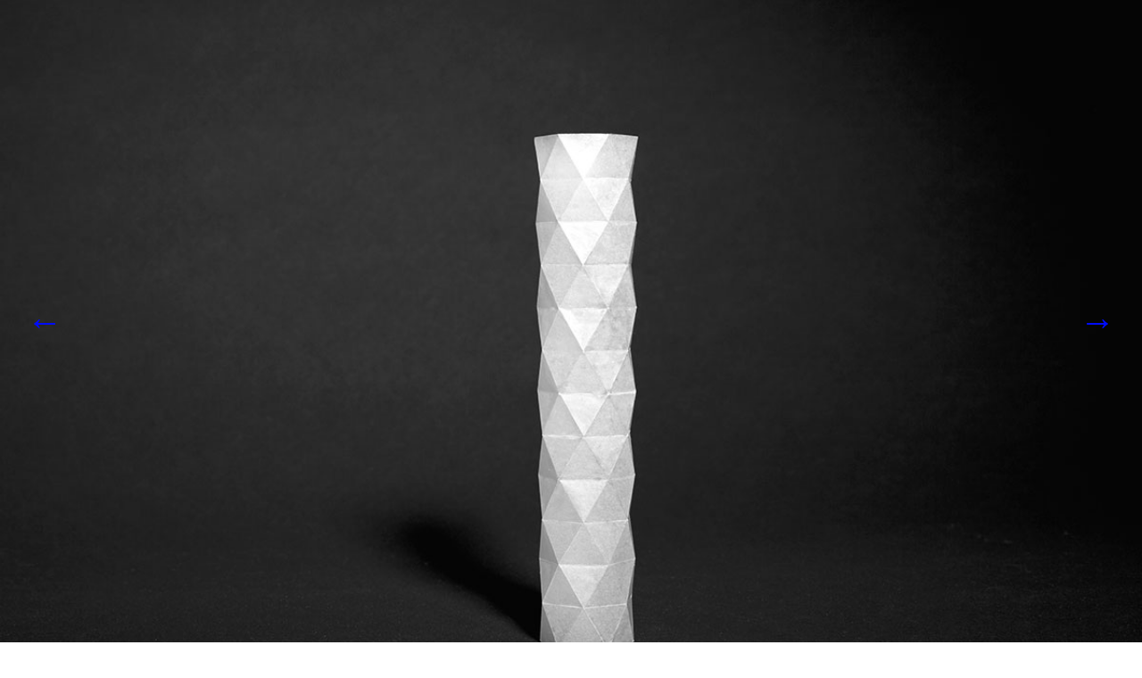

--- FILE ---
content_type: text/html; charset=UTF-8
request_url: http://annekarrenbrock.de/rega/
body_size: 17403
content:
<!DOCTYPE html>
<html lang="de">
<head>
<meta charset="UTF-8">
<meta name="viewport" content="width=device-width, initial-scale=1.0, minimum-scale=1.0, maximum-scale=1.0, user-scalable=no">


<title>Anne Karrenbrock — rega</title>

<meta name='robots' content='max-image-preview:large' />
	<style>img:is([sizes="auto" i], [sizes^="auto," i]) { contain-intrinsic-size: 3000px 1500px }</style>
	<link rel='stylesheet' id='frontend-style-css' href='http://annekarrenbrock.de/wp-content/themes/lay/frontend/assets/css/frontend.style.css?ver=4.2.8' type='text/css' media='all' />
<style id='frontend-style-inline-css' type='text/css'>
/* essential styles that need to be in head */
		html{
			overflow-y: scroll;
			/* needs to be min-height: 100% instead of height: 100%. doing height: 100% can cause a bug when doing scroll in jQuery for html,body  */
			min-height: 100%;
			/* prevent anchor font size from changing when rotating iphone to landscape mode */
			/* also: https://stackoverflow.com/questions/49589861/is-there-a-non-hacky-way-to-prevent-pinch-zoom-on-ios-11-3-safari */
			-webkit-text-size-adjust: none;
			/* prevent overflow while loading */
			overflow-x: hidden!important;
		}
		body{
			background-color: white;
			transition: background-color 300ms ease;
			min-height: 100%;
			margin: 0;
			width: 100%;
		}
		/* lay image opacity css */
		#search-results-region img.setsizes{opacity: 0;}#search-results-region img.lay-gif{opacity: 0;}#search-results-region img.lay-image-original{opacity: 0;}#search-results-region img.carousel-img{opacity: 0;}#search-results-region video{opacity: 0;}#search-results-region img.setsizes.loaded{opacity: 1;}#search-results-region img.lay-gif.loaded{opacity: 1;}#search-results-region img.lay-image-original.loaded{opacity: 1;}#search-results-region img.carousel-img.loaded{opacity: 1;}#search-results-region video.loaded{opacity: 1;}.col img.setsizes{opacity: 0;}.col img.lay-gif{opacity: 0;}.col img.lay-image-original{opacity: 0;}.col img.carousel-img{opacity: 0;}.col video{opacity: 0;}.col img.setsizes.loaded{opacity: 1;}.col img.lay-gif.loaded{opacity: 1;}.col img.lay-image-original.loaded{opacity: 1;}.col img.carousel-img.loaded{opacity: 1;}.col video.loaded{opacity: 1;}.project-arrow img.setsizes{opacity: 0;}.project-arrow img.lay-gif{opacity: 0;}.project-arrow img.lay-image-original{opacity: 0;}.project-arrow img.carousel-img{opacity: 0;}.project-arrow video{opacity: 0;}.project-arrow img.setsizes.loaded{opacity: 1;}.project-arrow img.lay-gif.loaded{opacity: 1;}.project-arrow img.lay-image-original.loaded{opacity: 1;}.project-arrow img.carousel-img.loaded{opacity: 1;}.project-arrow video.loaded{opacity: 1;}.background-image img.setsizes{opacity: 0;}.background-image img.lay-gif{opacity: 0;}.background-image img.lay-image-original{opacity: 0;}.background-image img.carousel-img{opacity: 0;}.background-image video{opacity: 0;}.background-image img.setsizes.loaded{opacity: 1;}.background-image img.lay-gif.loaded{opacity: 1;}.background-image img.lay-image-original.loaded{opacity: 1;}.background-image img.carousel-img.loaded{opacity: 1;}.background-image video.loaded{opacity: 1;}.background-video img.setsizes{opacity: 0;}.background-video img.lay-gif{opacity: 0;}.background-video img.lay-image-original{opacity: 0;}.background-video img.carousel-img{opacity: 0;}.background-video video{opacity: 0;}.background-video img.setsizes.loaded{opacity: 1;}.background-video img.lay-gif.loaded{opacity: 1;}.background-video img.lay-image-original.loaded{opacity: 1;}.background-video img.carousel-img.loaded{opacity: 1;}.background-video video.loaded{opacity: 1;}
		/* lay media query styles */
		@media (min-width: 601px){
			
#custom-phone-grid {
  display: none; }

#footer-custom-phone-grid {
  display: none; }

.cover-region-phone, .cover-region-placeholder-phone {
  display: none; }

.sitetitle.txt .sitetitle-txt-inner {
  margin-top: 0;
  margin-bottom: 0; }

.row._100vh, .row._100vh.empty {
  min-height: 100vh; }
  .row._100vh .row-inner, .row._100vh .column-wrap:not(.stack-wrap), .row._100vh.empty .row-inner, .row._100vh.empty .column-wrap:not(.stack-wrap) {
    min-height: 100vh; }

nav.laynav li {
  display: inline-block; }

nav.laynav {
  white-space: nowrap; }

.lay-mobile-icons-wrap {
  display: none;
  white-space: nowrap; }

.mobile-title {
  display: none; }

.navbar {
  position: fixed;
  z-index: 10;
  width: 100%;
  -webkit-transform: translateZ(0);
          transform: translateZ(0); }

nav.mobile-nav {
  display: none; }

.sitetitle.txt .sitetitle-txt-inner span, nav.laynav span {
  border-bottom-style: solid; }

html.flexbox .column-wrap {
  display: -webkit-box;
  display: -ms-flexbox;
  display: flex; }

html.flexbox .column-wrap .stack-wrap {
  display: block; }

html.flexbox .col.align-middle {
  -webkit-align-self: center;
  -ms-flex-item-align: center;
      align-self: center;
  position: relative; }

html.flexbox .col.align-top {
  -ms-flex-item-align: start;
      align-self: flex-start; }

html.flexbox .col.align-bottom {
  -ms-flex-item-align: end;
      align-self: flex-end; }

html.no-flexbox .col.align-middle {
  position: relative;
  vertical-align: top; }

html.no-flexbox .col.align-top {
  vertical-align: top; }

html.no-flexbox .col.align-bottom {
  vertical-align: bottom; }

.cover-region {
  position: fixed;
  z-index: 1;
  top: 0;
  left: 0;
  width: 100%;
  height: 100vh;
  will-change: transform; }

.lay-sitewide-background-video-mobile {
  display: none; }

.cover-down-arrow-desktop {
  display: block; }

.cover-down-arrow-phone {
  display: none; }

._100vh :not(.stack-element) > .type-text {
  position: absolute !important;
  margin-left: 0 !important;
  z-index: 1; }

._100vh :not(.stack-element) > .type-text.align-top {
  top: 0; }

._100vh :not(.stack-element) > .type-text.align-middle {
  top: 50%;
  -webkit-transform: translateY(-50%);
      -ms-transform: translateY(-50%);
          transform: translateY(-50%); }

._100vh :not(.stack-element) > .type-text.align-bottom {
  bottom: 0; }

._100vh :not(.stack-element) > .type-html {
  position: absolute !important;
  margin-left: 0 !important;
  z-index: 1; }

._100vh :not(.stack-element) > .type-html.align-top {
  top: 0; }

._100vh :not(.stack-element) > .type-html.align-middle {
  top: 50%;
  -webkit-transform: translateY(-50%);
      -ms-transform: translateY(-50%);
          transform: translateY(-50%); }

._100vh :not(.stack-element) > .type-html.align-bottom {
  bottom: 0; }


			
		}
		@media (max-width: 600px){
			
.hascustomphonegrid #grid {
  display: none; }

.hascustomphonegrid .cover-region-desktop {
  display: none; }

.hascustomphonegrid .cover-region-placeholder-desktop {
  display: none; }

.footer-hascustomphonegrid #footer {
  display: none; }

.tagline {
  display: none; }

body {
  -webkit-box-sizing: border-box;
          box-sizing: border-box; }

.fp-section.row._100vh, .fp-section.row._100vh.empty {
  min-height: 0; }
  .fp-section.row._100vh .row-inner, .fp-section.row._100vh.empty .row-inner {
    min-height: 0 !important; }

.lay-content.nocustomphonegrid #grid .col,
.lay-content.footer-nocustomphonegrid #footer .col,
.lay-content .cover-region-desktop .col {
  width: 100%;
  -webkit-transform: translate(0, 0) !important;
      -ms-transform: translate(0, 0) !important;
          transform: translate(0, 0) !important; }

html.flexbox .lay-content .row._100vh.one-col-row .column-wrap {
  display: -webkit-box;
  display: -ms-flexbox;
  display: flex; }

html.flexbox .lay-content .row._100vh.one-col-row .column-wrap .stack-wrap {
  display: block; }

html.flexbox .lay-content .row._100vh.one-col-row .col.align-middle {
  -webkit-align-self: center;
  -ms-flex-item-align: center;
      align-self: center;
  position: relative; }

html.flexbox .lay-content .row._100vh.one-col-row .col.align-bottom {
  -webkit-align-self: flex-end;
  -ms-flex-item-align: end;
      align-self: flex-end;
  position: relative; }

html.flexbox .lay-content .row._100vh.one-col-row .col.align-top {
  -webkit-align-self: flex-start;
  -ms-flex-item-align: start;
      align-self: flex-start;
  position: relative; }

.lay-content .row {
  -webkit-box-sizing: border-box;
          box-sizing: border-box;
  display: block; }

.lay-content .row:last-child .col:last-child {
  margin-bottom: 0 !important; }

html.flexbox #custom-phone-grid .column-wrap,
html.flexbox #footer-custom-phone-grid .column-wrap {
  display: -webkit-box;
  display: -ms-flexbox;
  display: flex; }

html.flexbox #custom-phone-grid .column-wrap .stack-wrap,
html.flexbox #footer-custom-phone-grid .column-wrap .stack-wrap {
  display: block; }

html.flexbox #custom-phone-grid .col.align-middle,
html.flexbox #footer-custom-phone-grid .col.align-middle {
  -webkit-align-self: center;
  -ms-flex-item-align: center;
      align-self: center;
  position: relative; }

html.flexbox #custom-phone-grid .col.align-top,
html.flexbox #footer-custom-phone-grid .col.align-top {
  -ms-flex-item-align: start;
      align-self: flex-start; }

html.flexbox #custom-phone-grid .col.align-bottom,
html.flexbox #footer-custom-phone-grid .col.align-bottom {
  -ms-flex-item-align: end;
      align-self: flex-end; }

html.no-flexbox #custom-phone-grid .col.align-middle,
html.no-flexbox #footer-custom-phone-grid .col.align-middle {
  position: relative;
  vertical-align: top; }

html.no-flexbox #custom-phone-grid .col.align-top,
html.no-flexbox #footer-custom-phone-grid .col.align-top {
  vertical-align: top; }

html.no-flexbox #custom-phone-grid .col.align-bottom,
html.no-flexbox #footer-custom-phone-grid .col.align-bottom {
  vertical-align: bottom; }

.row-inner {
  -webkit-box-sizing: border-box;
          box-sizing: border-box; }

.title a, .title {
  opacity: 1; }

.sitetitle {
  display: none; }

.navbar {
  display: block;
  top: 0;
  left: 0;
  bottom: auto;
  right: auto;
  width: 100%;
  z-index: 30;
  border-bottom-style: solid;
  border-bottom-width: 1px; }

.mobile-title.image {
  font-size: 0; }

.mobile-title.text {
  line-height: 1;
  display: -webkit-inline-box;
  display: -ms-inline-flexbox;
  display: inline-flex; }
  .mobile-title.text > span {
    -ms-flex-item-align: center;
        align-self: center; }

.mobile-title {
  z-index: 31;
  display: inline-block;
  -webkit-box-sizing: border-box;
          box-sizing: border-box; }
  .mobile-title img {
    -webkit-box-sizing: border-box;
            box-sizing: border-box;
    height: 100%; }

nav.primary, nav.second_menu, nav.third_menu, nav.fourth_menu {
  display: none; }

body.mobile-menu-style_desktop_menu .burger-wrap,
body.mobile-menu-style_desktop_menu .mobile-menu-close-custom {
  display: none; }

body.mobile-menu-style_desktop_menu nav.mobile-nav {
  z-index: 35;
  line-height: 1;
  white-space: nowrap; }
  body.mobile-menu-style_desktop_menu nav.mobile-nav li {
    vertical-align: top; }
  body.mobile-menu-style_desktop_menu nav.mobile-nav li:last-child {
    margin-right: 0 !important;
    margin-bottom: 0 !important; }
  body.mobile-menu-style_desktop_menu nav.mobile-nav ul {
    list-style-type: none;
    margin: 0;
    padding: 0;
    font-size: 0; }
  body.mobile-menu-style_desktop_menu nav.mobile-nav a {
    text-decoration: none; }
  body.mobile-menu-style_desktop_menu nav.mobile-nav span {
    border-bottom-style: solid;
    border-bottom-width: 0; }

.html5video .html5video-customplayicon {
  max-width: 100px; }

.cover-enabled-on-phone .cover-region {
  position: fixed;
  z-index: 1;
  top: 0;
  left: 0;
  width: 100%;
  min-height: 100vh;
  will-change: transform; }

.cover-disabled-on-phone .cover-region-placeholder {
  display: none; }

.lay-sitewide-background-video {
  display: none; }

.cover-down-arrow-desktop {
  display: none; }

.cover-down-arrow-phone {
  display: block; }

.hascustomphonegrid ._100vh :not(.stack-element) > .col.type-text {
  position: absolute !important;
  margin-left: 0 !important;
  z-index: 1; }

.hascustomphonegrid ._100vh :not(.stack-element) > .col.type-text.align-top {
  top: 0; }

.hascustomphonegrid ._100vh :not(.stack-element) > .col.type-text.align-middle {
  top: 50%;
  -webkit-transform: translateY(-50%);
      -ms-transform: translateY(-50%);
          transform: translateY(-50%); }

.hascustomphonegrid ._100vh :not(.stack-element) > .col.type-text.align-bottom {
  bottom: 0; }

.hascustomphonegrid ._100vh :not(.stack-element) > .col.type-html {
  position: absolute !important;
  margin-left: 0 !important;
  z-index: 1; }

.hascustomphonegrid ._100vh :not(.stack-element) > .col.type-html.align-top {
  top: 0; }

.hascustomphonegrid ._100vh :not(.stack-element) > .col.type-html.align-middle {
  top: 50%;
  -webkit-transform: translateY(-50%);
      -ms-transform: translateY(-50%);
          transform: translateY(-50%); }

.hascustomphonegrid ._100vh :not(.stack-element) > .col.type-html.align-bottom {
  bottom: 0; }

body.mobile-menu-style_1.mobile-menu-has-animation.mobile-menu-animation-possible.animate-mobile-menu nav.mobile-nav {
  -webkit-transition: -webkit-transform 300ms cubic-bezier(0.52, 0.16, 0.24, 1);
  transition: -webkit-transform 300ms cubic-bezier(0.52, 0.16, 0.24, 1);
  -o-transition: transform 300ms cubic-bezier(0.52, 0.16, 0.24, 1);
  transition: transform 300ms cubic-bezier(0.52, 0.16, 0.24, 1);
  transition: transform 300ms cubic-bezier(0.52, 0.16, 0.24, 1), -webkit-transform 300ms cubic-bezier(0.52, 0.16, 0.24, 1); }

body.mobile-menu-style_1 nav.mobile-nav::-webkit-scrollbar {
  display: none; }

body.mobile-menu-style_1 nav.mobile-nav {
  -webkit-transform: translateY(-99999px);
      -ms-transform: translateY(-99999px);
          transform: translateY(-99999px);
  overflow-y: scroll;
  -webkit-overflow-scrolling: touch;
  white-space: normal;
  width: 100%;
  top: 0;
  left: 0;
  bottom: auto; }
  body.mobile-menu-style_1 nav.mobile-nav .current-menu-item {
    opacity: 1; }
  body.mobile-menu-style_1 nav.mobile-nav li {
    display: block;
    margin-right: 0;
    margin-bottom: 0;
    padding: 0; }
    body.mobile-menu-style_1 nav.mobile-nav li a {
      display: block;
      opacity: 1;
      border-bottom-style: solid;
      border-bottom-width: 1px;
      -webkit-transition: background-color 200ms ease;
      -o-transition: background-color 200ms ease;
      transition: background-color 200ms ease;
      margin: 0; }
    body.mobile-menu-style_1 nav.mobile-nav li a:hover {
      opacity: 1; }
    body.mobile-menu-style_1 nav.mobile-nav li a .span-wrap {
      border-bottom: none; }
    body.mobile-menu-style_1 nav.mobile-nav li a:hover .span-wrap {
      border-bottom: none; }

body.mobile-menu-style_2.mobile-menu-has-animation.mobile-menu-animation-possible nav.mobile-nav {
  -webkit-transition: -webkit-transform 500ms cubic-bezier(0.52, 0.16, 0.24, 1);
  transition: -webkit-transform 500ms cubic-bezier(0.52, 0.16, 0.24, 1);
  -o-transition: transform 500ms cubic-bezier(0.52, 0.16, 0.24, 1);
  transition: transform 500ms cubic-bezier(0.52, 0.16, 0.24, 1);
  transition: transform 500ms cubic-bezier(0.52, 0.16, 0.24, 1), -webkit-transform 500ms cubic-bezier(0.52, 0.16, 0.24, 1); }

body.mobile-menu-style_2 .laynav .burger-wrap {
  position: absolute;
  right: 0;
  top: 0; }

body.mobile-menu-style_2 nav.mobile-nav.active {
  -webkit-transform: translateX(0);
      -ms-transform: translateX(0);
          transform: translateX(0); }

body.mobile-menu-style_2 nav.mobile-nav::-webkit-scrollbar {
  display: none; }

body.mobile-menu-style_2 nav.mobile-nav {
  -webkit-box-sizing: border-box;
          box-sizing: border-box;
  z-index: 35;
  top: 0;
  height: 100vh;
  overflow-y: scroll;
  -webkit-overflow-scrolling: touch;
  white-space: normal;
  width: 100%;
  -webkit-transform: translateX(100%);
      -ms-transform: translateX(100%);
          transform: translateX(100%); }
  body.mobile-menu-style_2 nav.mobile-nav li a {
    display: block;
    margin: 0;
    -webkit-box-sizing: border-box;
            box-sizing: border-box;
    width: 100%; }

body.mobile-menu-style_3.mobile-menu-has-animation.mobile-menu-animation-possible .mobile-nav ul {
  opacity: 0;
  -webkit-transition: opacity 300ms cubic-bezier(0.52, 0.16, 0.24, 1) 200ms;
  -o-transition: opacity 300ms cubic-bezier(0.52, 0.16, 0.24, 1) 200ms;
  transition: opacity 300ms cubic-bezier(0.52, 0.16, 0.24, 1) 200ms; }

body.mobile-menu-style_3.mobile-menu-has-animation.mobile-menu-animation-possible.mobile-menu-open .mobile-nav ul {
  opacity: 1; }

body.mobile-menu-style_3.mobile-menu-has-animation.mobile-menu-animation-possible nav.mobile-nav {
  -webkit-transition: height 500ms cubic-bezier(0.52, 0.16, 0.24, 1);
  -o-transition: height 500ms cubic-bezier(0.52, 0.16, 0.24, 1);
  transition: height 500ms cubic-bezier(0.52, 0.16, 0.24, 1); }

body.mobile-menu-style_3 nav.mobile-nav.active {
  -webkit-transform: translateX(0);
      -ms-transform: translateX(0);
          transform: translateX(0); }

body.mobile-menu-style_3 nav.mobile-nav::-webkit-scrollbar {
  display: none; }

body.mobile-menu-style_3 nav.mobile-nav {
  width: 100%;
  height: 0;
  -webkit-box-sizing: border-box;
          box-sizing: border-box;
  z-index: 33;
  overflow-y: scroll;
  -webkit-overflow-scrolling: touch;
  white-space: normal;
  width: 100%; }
  body.mobile-menu-style_3 nav.mobile-nav li a {
    display: block;
    margin: 0;
    -webkit-box-sizing: border-box;
            box-sizing: border-box;
    width: 100%; }

/**
 * Toggle Switch Globals
 *
 * All switches should take on the class `c-hamburger` as well as their
 * variant that will give them unique properties. This class is an overview
 * class that acts as a reset for all versions of the icon.
 */
.mobile-menu-style_1 .burger-wrap,
.mobile-menu-style_3 .burger-wrap {
  z-index: 33; }

.lay-mobile-icons-wrap {
  z-index: 33;
  top: 0;
  right: 0;
  vertical-align: top; }

.burger-wrap {
  padding-left: 10px;
  font-size: 0;
  -webkit-box-sizing: border-box;
          box-sizing: border-box;
  display: inline-block;
  cursor: pointer;
  vertical-align: top; }

.burger-inner {
  position: relative; }

.burger-default {
  border-radius: 0;
  overflow: hidden;
  margin: 0;
  padding: 0;
  width: 25px;
  height: 20px;
  font-size: 0;
  -webkit-appearance: none;
  -moz-appearance: none;
  appearance: none;
  -webkit-box-shadow: none;
          box-shadow: none;
  border-radius: none;
  border: none;
  cursor: pointer;
  background-color: transparent; }

.burger-default:focus {
  outline: none; }

.burger-default span {
  display: block;
  position: absolute;
  left: 0;
  right: 0;
  background-color: #000; }

.default .burger-default span {
  height: 2px;
  top: 9px; }

.default .burger-default span::before,
.default .burger-default span::after {
  height: 2px; }

.default .burger-default span::before {
  top: -8px; }

.default .burger-default span::after {
  bottom: -8px; }

.default_thin .burger-default span {
  height: 1px;
  top: 9px; }

.default_thin .burger-default span::before,
.default_thin .burger-default span::after {
  height: 1px; }

.default_thin .burger-default span::before {
  top: -7px; }

.default_thin .burger-default span::after {
  bottom: -7px; }

.burger-default span::before,
.burger-default span::after {
  position: absolute;
  display: block;
  left: 0;
  width: 100%;
  background-color: #000;
  content: ""; }

/**
 * Style 2
 *
 * Hamburger to "x" (htx). Takes on a hamburger shape, bars slide
 * down to center and transform into an "x".
 */
.burger-has-animation .burger-default {
  -webkit-transition: background 0.2s;
  -o-transition: background 0.2s;
  transition: background 0.2s; }

.burger-has-animation .burger-default span {
  -webkit-transition: background-color 0.2s 0s;
  -o-transition: background-color 0.2s 0s;
  transition: background-color 0.2s 0s; }

.burger-has-animation .burger-default span::before,
.burger-has-animation .burger-default span::after {
  -webkit-transition-timing-function: cubic-bezier(0.04, 0.04, 0.12, 0.96);
       -o-transition-timing-function: cubic-bezier(0.04, 0.04, 0.12, 0.96);
          transition-timing-function: cubic-bezier(0.04, 0.04, 0.12, 0.96);
  -webkit-transition-duration: 0.2s, 0.2s;
       -o-transition-duration: 0.2s, 0.2s;
          transition-duration: 0.2s, 0.2s;
  -webkit-transition-delay: 0.2s, 0s;
       -o-transition-delay: 0.2s, 0s;
          transition-delay: 0.2s, 0s; }

.burger-has-animation .burger-default span::before {
  transition-property: top, -webkit-transform;
  -o-transition-property: top, transform;
  transition-property: top, transform;
  transition-property: top, transform, -webkit-transform;
  -webkit-transition-property: top, -webkit-transform; }

.burger-has-animation .burger-default span::after {
  transition-property: bottom, -webkit-transform;
  -o-transition-property: bottom, transform;
  transition-property: bottom, transform;
  transition-property: bottom, transform, -webkit-transform;
  -webkit-transition-property: bottom, -webkit-transform; }

.burger-has-animation .burger-default.active span::before,
.burger-has-animation .burger-default.active span::after {
  -webkit-transition-delay: 0s, 0.2s;
       -o-transition-delay: 0s, 0.2s;
          transition-delay: 0s, 0.2s; }

/* active state, i.e. menu open */
.burger-default.active span {
  background-color: transparent !important; }

.burger-default.active span::before {
  -webkit-transform: rotate(45deg);
      -ms-transform: rotate(45deg);
          transform: rotate(45deg);
  top: 0; }

.burger-default.active span::after {
  -webkit-transform: rotate(-45deg);
      -ms-transform: rotate(-45deg);
          transform: rotate(-45deg);
  bottom: 0; }

.mobile-menu-icon {
  z-index: 31; }

.mobile-menu-icon {
  cursor: pointer; }

.burger-custom-wrap-close {
  display: none; }

body.mobile-menu-style_2 .mobile-nav .burger-custom-wrap-close {
  display: inline-block; }

body.mobile-menu-style_2 .burger-custom-wrap-open {
  display: inline-block; }

body.mobile-menu-open.mobile-menu-style_3 .burger-custom-wrap-close,
body.mobile-menu-open.mobile-menu-style_1 .burger-custom-wrap-close {
  display: inline-block; }

body.mobile-menu-open.mobile-menu-style_3 .burger-custom-wrap-open,
body.mobile-menu-open.mobile-menu-style_1 .burger-custom-wrap-open {
  display: none; }

/**
 * Toggle Switch Globals
 *
 * All switches should take on the class `c-hamburger` as well as their
 * variant that will give them unique properties. This class is an overview
 * class that acts as a reset for all versions of the icon.
 */
body.mobile_menu_bar_not_hidden .burger-wrap-new {
  padding-right: 5px; }

body.mobile_menu_bar_not_hidden .lay-mobile-icons-wrap.contains-cart-icon .burger-wrap-new {
  padding-top: 6px; }

.burger-wrap-new.burger-wrap {
  padding-left: 5px;
  padding-right: 5px; }

.lay-mobile-icons-wrap.contains-cart-icon.custom-burger .lay-cart-icon-wrap {
  padding-top: 0; }

.burger-new {
  border-radius: 0;
  overflow: hidden;
  margin: 0;
  padding: 0;
  width: 30px;
  height: 30px;
  font-size: 0;
  -webkit-appearance: none;
  -moz-appearance: none;
  appearance: none;
  -webkit-box-shadow: none;
          box-shadow: none;
  border-radius: none;
  border: none;
  cursor: pointer;
  background-color: transparent; }

.burger-new:focus {
  outline: none; }

.burger-new .bread-top,
.burger-new .bread-bottom {
  -webkit-transform: none;
      -ms-transform: none;
          transform: none;
  z-index: 4;
  position: absolute;
  z-index: 3;
  top: 0;
  left: 0;
  width: 30px;
  height: 30px; }

.burger-has-animation .bread-top,
.burger-has-animation .bread-bottom {
  -webkit-transition: -webkit-transform 0.1806s cubic-bezier(0.04, 0.04, 0.12, 0.96);
  transition: -webkit-transform 0.1806s cubic-bezier(0.04, 0.04, 0.12, 0.96);
  -o-transition: transform 0.1806s cubic-bezier(0.04, 0.04, 0.12, 0.96);
  transition: transform 0.1806s cubic-bezier(0.04, 0.04, 0.12, 0.96);
  transition: transform 0.1806s cubic-bezier(0.04, 0.04, 0.12, 0.96), -webkit-transform 0.1806s cubic-bezier(0.04, 0.04, 0.12, 0.96); }

.burger-has-animation .bread-crust-bottom,
.burger-has-animation .bread-crust-top {
  -webkit-transition: -webkit-transform 0.1596s cubic-bezier(0.52, 0.16, 0.52, 0.84) 0.1008s;
  transition: -webkit-transform 0.1596s cubic-bezier(0.52, 0.16, 0.52, 0.84) 0.1008s;
  -o-transition: transform 0.1596s cubic-bezier(0.52, 0.16, 0.52, 0.84) 0.1008s;
  transition: transform 0.1596s cubic-bezier(0.52, 0.16, 0.52, 0.84) 0.1008s;
  transition: transform 0.1596s cubic-bezier(0.52, 0.16, 0.52, 0.84) 0.1008s, -webkit-transform 0.1596s cubic-bezier(0.52, 0.16, 0.52, 0.84) 0.1008s; }

.burger-has-animation .burger-new.active .bread-top, .burger-has-animation .burger-new.active .bread-bottom {
  -webkit-transition: -webkit-transform 0.3192s cubic-bezier(0.04, 0.04, 0.12, 0.96) 0.1008s;
  transition: -webkit-transform 0.3192s cubic-bezier(0.04, 0.04, 0.12, 0.96) 0.1008s;
  -o-transition: transform 0.3192s cubic-bezier(0.04, 0.04, 0.12, 0.96) 0.1008s;
  transition: transform 0.3192s cubic-bezier(0.04, 0.04, 0.12, 0.96) 0.1008s;
  transition: transform 0.3192s cubic-bezier(0.04, 0.04, 0.12, 0.96) 0.1008s, -webkit-transform 0.3192s cubic-bezier(0.04, 0.04, 0.12, 0.96) 0.1008s; }

.burger-has-animation .burger-new.active .bread-crust-bottom, .burger-has-animation .burger-new.active .bread-crust-top {
  -webkit-transition: -webkit-transform 0.1806s cubic-bezier(0.04, 0.04, 0.12, 0.96);
  transition: -webkit-transform 0.1806s cubic-bezier(0.04, 0.04, 0.12, 0.96);
  -o-transition: transform 0.1806s cubic-bezier(0.04, 0.04, 0.12, 0.96);
  transition: transform 0.1806s cubic-bezier(0.04, 0.04, 0.12, 0.96);
  transition: transform 0.1806s cubic-bezier(0.04, 0.04, 0.12, 0.96), -webkit-transform 0.1806s cubic-bezier(0.04, 0.04, 0.12, 0.96); }

.burger-new .bread-crust-top,
.burger-new .bread-crust-bottom {
  display: block;
  width: 17px;
  height: 1px;
  background: #000;
  position: absolute;
  left: 7px;
  z-index: 1; }

.bread-crust-top {
  top: 14px;
  -webkit-transform: translateY(-3px);
      -ms-transform: translateY(-3px);
          transform: translateY(-3px); }

.bread-crust-bottom {
  bottom: 14px;
  -webkit-transform: translateY(3px);
      -ms-transform: translateY(3px);
          transform: translateY(3px); }

.burger-new.active .bread-top {
  -webkit-transform: rotate(45deg);
      -ms-transform: rotate(45deg);
          transform: rotate(45deg); }

.burger-new.active .bread-crust-bottom {
  -webkit-transform: none;
      -ms-transform: none;
          transform: none; }

.burger-new.active .bread-bottom {
  -webkit-transform: rotate(-45deg);
      -ms-transform: rotate(-45deg);
          transform: rotate(-45deg); }

.burger-new.active .bread-crust-top {
  -webkit-transform: none;
      -ms-transform: none;
          transform: none; }

.cover-disabled-on-phone .cover-region-desktop._100vh._100vh-not-set-by-user {
  min-height: 0 !important; }
  .cover-disabled-on-phone .cover-region-desktop._100vh._100vh-not-set-by-user .cover-inner._100vh {
    min-height: 0 !important; }
  .cover-disabled-on-phone .cover-region-desktop._100vh._100vh-not-set-by-user .row._100vh {
    min-height: 0 !important; }
  .cover-disabled-on-phone .cover-region-desktop._100vh._100vh-not-set-by-user .row-inner._100vh {
    min-height: 0 !important; }
  .cover-disabled-on-phone .cover-region-desktop._100vh._100vh-not-set-by-user .column-wrap._100vh {
    min-height: 0 !important; }

.lay-thumbnailgrid-tagfilter.mobile-one-line {
  white-space: nowrap;
  overflow-x: scroll;
  -webkit-box-sizing: border-box;
          box-sizing: border-box;
  -webkit-overflow-scrolling: touch; }

.lay-thumbnailgrid-tagfilter::-webkit-scrollbar {
  display: none; }

.lay-thumbnailgrid-filter.mobile-one-line {
  white-space: nowrap;
  overflow-x: scroll;
  -webkit-box-sizing: border-box;
          box-sizing: border-box;
  -webkit-overflow-scrolling: touch; }

.lay-thumbnailgrid-filter::-webkit-scrollbar {
  display: none; }

.lay-thumbnailgrid-tagfilter.mobile-one-line .tag-bubble:first-child {
  margin-left: 0 !important; }

.lay-thumbnailgrid-tagfilter.mobile-one-line .tag-bubble:last-child {
  margin-right: 0 !important; }


			
		}

					/* default text format "Default" */
					.lay-textformat-parent > *, ._Default, ._Default_no_spaces{
						font-family:helvetica,sans-serif;color:#000000;letter-spacing:0em;line-height:2;font-weight:300;text-transform:none;font-style:normal;text-decoration: none;padding: 0;text-indent:0em;border-bottom: none;text-align:left;
					}.lay-textformat-parent > *, ._Default, ._Default_no_spaces{
						font-family:helvetica,sans-serif;color:#000000;letter-spacing:0em;line-height:2;font-weight:300;text-transform:none;font-style:normal;text-decoration: none;padding: 0;text-indent:0em;border-bottom: none;text-align:left;
					}
					.lay-textformat-parent > *:last-child, ._Default:last-child{
						margin-bottom: 0;
					}
					@media (min-width: 601px){
						.lay-textformat-parent > *, ._Default{
							font-size:14px;margin:0px 0 20px 0;
						}
						._Default_no_spaces{
							font-size:14px;
						}
						.lay-textformat-parent > *:last-child, ._Default:last-child{
							margin-bottom: 0;
						}
					}
					@media (max-width: 600px){
						.lay-textformat-parent > *, ._Default{
							font-size:14px;margin:0px 0 20px 0;
						}
						._Default_no_spaces{
							font-size:14px;
						}
						.lay-textformat-parent > *:last-child, ._Default:last-child{
							margin-bottom: 0;
						}
					}._Fliesstext, ._Fliesstext_no_spaces{font-family:helvetica,sans-serif;color:#000000;letter-spacing:0em;line-height:2;font-weight:300;text-transform:none;font-style:normal;text-decoration: none;padding: 0;text-indent:0em;border-bottom: none;text-align:left;}@media (min-width: 601px){
						._Fliesstext{font-size:14px;margin:0px 0 20px 0;}
						._Fliesstext:last-child{
							margin-bottom: 0;
						}
						._Fliesstext_no_spaces{font-size:14px;}
					}@media (max-width: 600px){
						._Fliesstext{font-size:14px;margin:0px 0 20px 0;}
						._Fliesstext:last-child{
							margin-bottom: 0;
						}
						._Fliesstext_no_spaces{font-size:14px;}
					}._ueberschrift, ._ueberschrift_no_spaces{font-family:helvetica,sans-serif;color:#000cff;letter-spacing:0.01em;line-height:1.1;font-weight:600;text-transform:none;font-style:normal;text-decoration: none;padding: 0;text-indent:0em;border-bottom: none;text-align:left;}@media (min-width: 601px){
						._ueberschrift{font-size:30px;margin:0px 0 20px 0;}
						._ueberschrift:last-child{
							margin-bottom: 0;
						}
						._ueberschrift_no_spaces{font-size:30px;}
					}@media (max-width: 600px){
						._ueberschrift{font-size:16px;margin:0px 0 20px 0;}
						._ueberschrift:last-child{
							margin-bottom: 0;
						}
						._ueberschrift_no_spaces{font-size:16px;}
					}
/* customizer css */
            .thumb .thumbnail-tags { margin-top:0px; }.thumb .thumbnail-tags { margin-bottom:0px; }.thumb .thumbnail-tags { text-align:left; }.thumb .thumbnail-tags { line-height:2; }.thumb .title, .thumb .thumbnail-tags{
                -webkit-transition: all 400ms ease-out;
                -moz-transition: all 400ms ease-out;
                transition: all 400ms ease-out;
            }.title{opacity: 0;}.thumb .thumbnail-tags{opacity:0;}.no-touchdevice .thumb:hover .thumbnail-tags, .touchdevice .thumb.hover .thumbnail-tags{opacity: 1;}.no-touchdevice .thumb:hover .title, .touchdevice .thumb.hover .title{opacity: 1;}.title { font-weight:600; }.title { letter-spacing:0.01em; }.title { font-size:30px; }.title { color:#000cff; }.title { font-family:helvetica,sans-serif; }.title { text-align:left; }.below-image .title { margin-top:5px; }.above-image .title { margin-bottom:5px; }.title { line-height:2; }.titlewrap-on-image{
                    top: 50%;
                    left: 50%;
                    -webkit-transform: translate(-50%,-50%);
                    -moz-transform: translate(-50%,-50%);
                    -ms-transform: translate(-50%,-50%);
                    -o-transform: translate(-50%,-50%);
                    transform: translate(-50%,-50%);
                }.thumb .descr{
                -webkit-transition: all 400ms ease-out;
                -moz-transition: all 400ms ease-out;
                transition: all 400ms ease-out;
            }.thumb .descr{opacity: 1;}.thumb .descr { margin-top:0px; }.thumb .descr { margin-bottom:0px; }.project-arrow { font-family:helvetica,sans-serif; }.project-arrow { font-size:40px; }.project-arrow { font-weight:300; }.project-arrow { letter-spacing:0em; }.project-arrow { color:#000cff; }.project-arrow{opacity: 1;}.no-touchdevice .project-arrow:hover{opacity: 1;}.project-arrow.top { top:20px; }.project-arrow.bottom { bottom:20px; }.project-arrow.pa-prev { left:20px; }.project-arrow.pa-next { right:20px; }.no-touchdevice .project-arrow:hover { color:#000cff; }.project-arrow { padding:10px; }nav.primary { font-family:helvetica,sans-serif; }nav.primary { font-weight:300; }nav.primary a { letter-spacing:0em; }body, .hascover #footer-region, .cover-content, .cover-region { background-color:#ffffff; }.lay-textformat-parent a, a.projectlink .lay-textformat-parent>*, .lay-carousel-sink .single-caption-inner a { color:#000; }.lay-textformat-parent a, a.projectlink .lay-textformat-parent>*, .lay-carousel-sink .single-caption-inner a { border-bottom-width:1px; }.lay-thumbnailgrid-filter { margin-bottom:20px; }.lay-thumbnailgrid-filter-anchor{opacity: 0.5;}.lay-thumbnailgrid-filter-anchor.lay-filter-active{opacity: 1;}@media (hover) {.lay-thumbnailgrid-filter-anchor:hover{opacity: 1;}}.lay-thumbnailgrid-tagfilter { margin-bottom:20px; }.tag-bubble { background-color:#eeeeee; }.tag-bubble { border-radius:100px; }@media (hover:hover) {.tag-bubble:hover { background-color:#d0d0d0; }}.tag-bubble.lay-tag-active { background-color:#d0d0d0; }input#search-query, .suggest-item { font-family:helvetica,sans-serif; }.search-view { background-color:rgba(255,255,255,0.85); }input#search-query::selection { background:#f5f5f5; }.close-search { color:#000000; }input#search-query::placeholder { color:#ccc; }input#search-query { color:#000; }.suggest-item { color:#aaa; }@media (hover:hover) {.suggest-item:hover { color:#000; }}.search-view{ -webkit-backdrop-filter: saturate(180%) blur(10px);
            backdrop-filter: saturate(180%) blur(10px); }
            @media (min-width: 601px){.sitetitle { top:16px; }.sitetitle { left:5%; }.sitetitle { right:5%; }.sitetitle { bottom:16px; }.sitetitle img { width:20vw; }.sitetitle{opacity: 1;}.sitetitle{bottom: auto; right: auto;}.sitetitle{position: fixed;}.sitetitle{display: none;}.sitetitle.txt .sitetitle-txt-inner span { border-bottom-width:0px; }.sitetitle.img { text-align:left; }.no-touchdevice .sitetitle.txt:hover .sitetitle-txt-inner span, .no-touchdevice .sitetitle:hover .tagline { color:#000000; }.no-touchdevice .sitetitle:hover{opacity: 1;}.no-touchdevice .sitetitle.txt:hover .sitetitle-txt-inner span { border-bottom-width:0px; }.tagline { margin-top:5px; }.tagline{opacity: 1;}nav.primary{display: none;}nav.primary a { color:#000cff; }nav.primary li { font-size:20px; }nav.primary { text-align:left; }nav.primary { left:5%; }nav.primary { right:5%; }nav.primary { bottom:16px; }nav.primary li { margin-bottom:20px; }nav.primary{position: absolute;}nav.primary a{opacity: 1;}nav.laynav.primary li{display: block; }nav.primary { top:16px; }nav.primary{bottom: auto; right: auto;}nav.primary a span { border-bottom-width:0px; }nav.laynav .current-menu-item>a { color:#000000; }nav.laynav .current-menu-item>a { font-weight:300; }nav.laynav .current-menu-item>a span { border-bottom-color:#000000; }nav.laynav .current-menu-item>a span { border-bottom-width:0px; }nav.laynav .current-menu-item>a{opacity: 1;}nav.laynav .current_page_item>a { color:#000000; }nav.laynav .current_page_item>a { font-weight:300; }nav.laynav .current_page_item>a span { border-bottom-color:#000000; }nav.laynav .current_page_item>a span { border-bottom-width:0px; }nav.laynav .current_page_item>a{opacity: 1;}nav.laynav .current-menu-parent>a { color:#000000; }nav.laynav .current-menu-parent>a { font-weight:300; }nav.laynav .current-menu-parent>a span { border-bottom-color:#000000; }nav.laynav .current-menu-parent>a span { border-bottom-width:0px; }nav.laynav .current-menu-parent>a{opacity: 1;}nav.laynav .current-menu-ancestor>a { color:#000000; }nav.laynav .current-menu-ancestor>a { font-weight:300; }nav.laynav .current-menu-ancestor>a span { border-bottom-color:#000000; }nav.laynav .current-menu-ancestor>a span { border-bottom-width:0px; }nav.laynav .current-menu-ancestor>a{opacity: 1;}.no-touchdevice nav.laynav a:hover { color:#000cff; }.no-touchdevice nav.laynav a:hover span { border-bottom-color:#000cff; }nav.laynav a:hover span{border-bottom-color: transparent;}.no-touchdevice nav.laynav a:hover{opacity: 1;}.laynav.desktop-nav.arrangement-horizontal .sub-menu{ left:-10px; padding:10px; }.laynav.desktop-nav.arrangement-vertical .sub-menu{ padding-left:10px; padding-right:10px; }.laynav.desktop-nav.arrangement-horizontal.submenu-type-vertical .menu-item-has-children .sub-menu li a{ padding-bottom: 4px; }.laynav.desktop-nav.arrangement-horizontal.submenu-type-horizontal .menu-item-has-children .sub-menu li{ margin-right: 4px; }.laynav.desktop-nav.arrangement-vertical .menu-item-has-children .sub-menu li{ margin-bottom: 4px; }.laynav.desktop-nav.arrangement-horizontal.show-submenu-on-hover.position-top .menu-item-has-children:hover { padding-bottom:0px; }.laynav.desktop-nav.arrangement-horizontal.show-submenu-on-click.position-top .menu-item-has-children.show-submenu-desktop { padding-bottom:0px; }.laynav.desktop-nav.arrangement-horizontal.show-submenu-on-hover.position-not-top .menu-item-has-children:hover { padding-top:0px; }.laynav.desktop-nav.arrangement-horizontal.show-submenu-on-click.position-not-top .menu-item-has-children.show-submenu-desktop { padding-top:0px; }.laynav.desktop-nav.arrangement-vertical .sub-menu { padding-top:0px; }.laynav.desktop-nav.arrangement-vertical .sub-menu { padding-bottom:0px; }.navbar{ top:0; bottom: auto; }.navbar { height:60px; }.navbar{display: none;}.navbar { background-color:rgba(30,115,190,0.9); }.navbar { border-color:#cccccc; }.no-touchdevice .lay-textformat-parent a:hover, .no-touchdevice a.projectlink .lay-textformat-parent>*:hover, .no-touchdevice .lay-carousel-sink .single-caption-inner a:hover { color:#000; }.no-touchdevice .lay-textformat-parent a:hover, .no-touchdevice a.projectlink .lay-textformat-parent>*:hover, .no-touchdevice .lay-carousel-sink .single-caption-inner a:hover { border-bottom-width:1px; }.no-touchdevice .lay-textformat-parent a:hover, .no-touchdevice a.projectlink .lay-textformat-parent>*:hover, .no-touchdevice .lay-carousel-sink .single-caption-inner a:hover{opacity: 1;}.lay-thumbnailgrid-filter-anchor { margin-right:10px; }.tag-bubble { margin:10px; }.lay-thumbnailgrid-tagfilter { margin-left:-10px; }}
            @media (max-width: 600px){.project-arrow{display: block;}.mobile-one-line .lay-thumbnailgrid-filter-anchor { margin-right:10px; }.mobile-not-one-line .lay-thumbnailgrid-filter-anchor { margin:10px; }.mobile-one-line .tag-bubble { margin-right:10px; }.mobile-not-one-line .tag-bubble { margin:10px; }.lay-thumbnailgrid-tagfilter { margin-left:-10px; }.lay-content.nocustomphonegrid #grid .col, .lay-content.footer-nocustomphonegrid #footer .col { margin-bottom:5%; }.lay-content.nocustomphonegrid .cover-region .col { margin-bottom:5%; }.lay-content.nocustomphonegrid #grid .row.empty._100vh, .lay-content.footer-nocustomphonegrid #footer .row.empty._100vh { margin-bottom:5%; }.lay-content.nocustomphonegrid #grid .row.has-background, .lay-content.footer-nocustomphonegrid #footer .row.has-background { margin-bottom:5%; }.lay-content.nocustomphonegrid.hascover #grid { padding-top:5%; }.lay-content.nocustomphonegrid #grid .row, .lay-content.nocustomphonegrid .cover-region-desktop .row, .lay-content.footer-nocustomphonegrid #footer .row { padding-left:5vw; }.lay-content.nocustomphonegrid #grid .row, .lay-content.nocustomphonegrid .cover-region-desktop .row, .lay-content.footer-nocustomphonegrid #footer .row { padding-right:5vw; }.lay-content.nocustomphonegrid #grid { padding-bottom:5vw; }.lay-content.nocustomphonegrid #grid { padding-top:5vw; }.nocustomphonegrid .cover-region .column-wrap { padding-top:5vw; }.lay-content.footer-nocustomphonegrid #footer { padding-bottom:5vw; }.lay-content.footer-nocustomphonegrid #footer { padding-top:5vw; }}
/* customizer css mobile menu */
            @media (max-width: 600px){.navbar{
                background-color: transparent!important;
                border-bottom: none!important;
                height: 0!important;
                min-height: 0!important;
            }
            .mobile-title.text{
                min-height: 0!important;
            }
            .lay-mobile-icons-wrap{
                display: none;
            }
            body{
                padding-top: 0!important;
            }
            nav.mobile-nav{
                display: none;
            }nav.mobile-nav{position: fixed;}.navbar, .lay-mobile-icons-wrap{position: fixed;}.mobile-title.text, .mobile-title.image{display:none;}.mobile-title.image img { height:30px; }.mobile-title.text { font-family:helvetica,sans-serif; }.mobile-title.text { font-size:14px; }.mobile-title.text { font-weight:300; }.mobile-title.text { color:#000000; }.mobile-title.text { letter-spacing:0em; }.mobile-title{position:fixed;}.mobile-title { top:12px; }.mobile-title{width: 100%}.navbar{
                text-align: center;
            }
            .mobile-title{
                text-align:center; padding: 0 44px;
            }
            .mobile-title.text > span{
                margin: 0 auto;
            }.navbar{display:none;}.burger-wrap{padding-top:-10px;}.lay-mobile-icons-wrap{padding-right:-10px;}.laynav .burger-wrap{padding-right:-13px;}.lay-mobile-icons-wrap{padding-top:10px;}.lay-mobile-icons-wrap{padding-right:10px;}.burger-custom{width:25px;}.mobile-menu-close-custom{width:25px;}.navbar { height:40px; }.navbar{background-color:rgba(255,255,255,1)}.navbar { border-bottom-color:#ededed; }.burger-default span, .burger-default span:before, .burger-default span:after { background-color:#000cff; }.burger-new .bread-crust-top, .burger-new .bread-crust-bottom { background:#000cff; }.lay-cart-icon-wrap { color:#000; }nav.mobile-nav li a { border-bottom-color:#ededed; }nav.mobile-nav a { color:#000cff; }nav.mobile-nav li>a{background-color:rgba(255,255,255,1)}nav.mobile-nav li.current-menu-item>a, nav.mobile-nav li.current_page_item>a{background-color:rgba(237,237,237,1)}nav.mobile-nav li.current-menu-item>a, nav.mobile-nav li.current_page_item>a{color:rgb(0,12,255)}nav.mobile-nav li a { font-size:15px; }nav.mobile-nav li a { padding-left:10px; }nav.mobile-nav li a { padding-right:10px; }nav.mobile-nav li a { padding-top:10px; }nav.mobile-nav li a { padding-bottom:10px; }nav.mobile-nav li, nav.mobile-nav li a { text-align:left; }nav.mobile-nav li a { line-height:1em; }}
</style>
<style id='classic-theme-styles-inline-css' type='text/css'>
/*! This file is auto-generated */
.wp-block-button__link{color:#fff;background-color:#32373c;border-radius:9999px;box-shadow:none;text-decoration:none;padding:calc(.667em + 2px) calc(1.333em + 2px);font-size:1.125em}.wp-block-file__button{background:#32373c;color:#fff;text-decoration:none}
</style>
<style id='global-styles-inline-css' type='text/css'>
:root{--wp--preset--aspect-ratio--square: 1;--wp--preset--aspect-ratio--4-3: 4/3;--wp--preset--aspect-ratio--3-4: 3/4;--wp--preset--aspect-ratio--3-2: 3/2;--wp--preset--aspect-ratio--2-3: 2/3;--wp--preset--aspect-ratio--16-9: 16/9;--wp--preset--aspect-ratio--9-16: 9/16;--wp--preset--color--black: #000000;--wp--preset--color--cyan-bluish-gray: #abb8c3;--wp--preset--color--white: #ffffff;--wp--preset--color--pale-pink: #f78da7;--wp--preset--color--vivid-red: #cf2e2e;--wp--preset--color--luminous-vivid-orange: #ff6900;--wp--preset--color--luminous-vivid-amber: #fcb900;--wp--preset--color--light-green-cyan: #7bdcb5;--wp--preset--color--vivid-green-cyan: #00d084;--wp--preset--color--pale-cyan-blue: #8ed1fc;--wp--preset--color--vivid-cyan-blue: #0693e3;--wp--preset--color--vivid-purple: #9b51e0;--wp--preset--gradient--vivid-cyan-blue-to-vivid-purple: linear-gradient(135deg,rgba(6,147,227,1) 0%,rgb(155,81,224) 100%);--wp--preset--gradient--light-green-cyan-to-vivid-green-cyan: linear-gradient(135deg,rgb(122,220,180) 0%,rgb(0,208,130) 100%);--wp--preset--gradient--luminous-vivid-amber-to-luminous-vivid-orange: linear-gradient(135deg,rgba(252,185,0,1) 0%,rgba(255,105,0,1) 100%);--wp--preset--gradient--luminous-vivid-orange-to-vivid-red: linear-gradient(135deg,rgba(255,105,0,1) 0%,rgb(207,46,46) 100%);--wp--preset--gradient--very-light-gray-to-cyan-bluish-gray: linear-gradient(135deg,rgb(238,238,238) 0%,rgb(169,184,195) 100%);--wp--preset--gradient--cool-to-warm-spectrum: linear-gradient(135deg,rgb(74,234,220) 0%,rgb(151,120,209) 20%,rgb(207,42,186) 40%,rgb(238,44,130) 60%,rgb(251,105,98) 80%,rgb(254,248,76) 100%);--wp--preset--gradient--blush-light-purple: linear-gradient(135deg,rgb(255,206,236) 0%,rgb(152,150,240) 100%);--wp--preset--gradient--blush-bordeaux: linear-gradient(135deg,rgb(254,205,165) 0%,rgb(254,45,45) 50%,rgb(107,0,62) 100%);--wp--preset--gradient--luminous-dusk: linear-gradient(135deg,rgb(255,203,112) 0%,rgb(199,81,192) 50%,rgb(65,88,208) 100%);--wp--preset--gradient--pale-ocean: linear-gradient(135deg,rgb(255,245,203) 0%,rgb(182,227,212) 50%,rgb(51,167,181) 100%);--wp--preset--gradient--electric-grass: linear-gradient(135deg,rgb(202,248,128) 0%,rgb(113,206,126) 100%);--wp--preset--gradient--midnight: linear-gradient(135deg,rgb(2,3,129) 0%,rgb(40,116,252) 100%);--wp--preset--font-size--small: 13px;--wp--preset--font-size--medium: 20px;--wp--preset--font-size--large: 36px;--wp--preset--font-size--x-large: 42px;--wp--preset--spacing--20: 0.44rem;--wp--preset--spacing--30: 0.67rem;--wp--preset--spacing--40: 1rem;--wp--preset--spacing--50: 1.5rem;--wp--preset--spacing--60: 2.25rem;--wp--preset--spacing--70: 3.38rem;--wp--preset--spacing--80: 5.06rem;--wp--preset--shadow--natural: 6px 6px 9px rgba(0, 0, 0, 0.2);--wp--preset--shadow--deep: 12px 12px 50px rgba(0, 0, 0, 0.4);--wp--preset--shadow--sharp: 6px 6px 0px rgba(0, 0, 0, 0.2);--wp--preset--shadow--outlined: 6px 6px 0px -3px rgba(255, 255, 255, 1), 6px 6px rgba(0, 0, 0, 1);--wp--preset--shadow--crisp: 6px 6px 0px rgba(0, 0, 0, 1);}:where(.is-layout-flex){gap: 0.5em;}:where(.is-layout-grid){gap: 0.5em;}body .is-layout-flex{display: flex;}.is-layout-flex{flex-wrap: wrap;align-items: center;}.is-layout-flex > :is(*, div){margin: 0;}body .is-layout-grid{display: grid;}.is-layout-grid > :is(*, div){margin: 0;}:where(.wp-block-columns.is-layout-flex){gap: 2em;}:where(.wp-block-columns.is-layout-grid){gap: 2em;}:where(.wp-block-post-template.is-layout-flex){gap: 1.25em;}:where(.wp-block-post-template.is-layout-grid){gap: 1.25em;}.has-black-color{color: var(--wp--preset--color--black) !important;}.has-cyan-bluish-gray-color{color: var(--wp--preset--color--cyan-bluish-gray) !important;}.has-white-color{color: var(--wp--preset--color--white) !important;}.has-pale-pink-color{color: var(--wp--preset--color--pale-pink) !important;}.has-vivid-red-color{color: var(--wp--preset--color--vivid-red) !important;}.has-luminous-vivid-orange-color{color: var(--wp--preset--color--luminous-vivid-orange) !important;}.has-luminous-vivid-amber-color{color: var(--wp--preset--color--luminous-vivid-amber) !important;}.has-light-green-cyan-color{color: var(--wp--preset--color--light-green-cyan) !important;}.has-vivid-green-cyan-color{color: var(--wp--preset--color--vivid-green-cyan) !important;}.has-pale-cyan-blue-color{color: var(--wp--preset--color--pale-cyan-blue) !important;}.has-vivid-cyan-blue-color{color: var(--wp--preset--color--vivid-cyan-blue) !important;}.has-vivid-purple-color{color: var(--wp--preset--color--vivid-purple) !important;}.has-black-background-color{background-color: var(--wp--preset--color--black) !important;}.has-cyan-bluish-gray-background-color{background-color: var(--wp--preset--color--cyan-bluish-gray) !important;}.has-white-background-color{background-color: var(--wp--preset--color--white) !important;}.has-pale-pink-background-color{background-color: var(--wp--preset--color--pale-pink) !important;}.has-vivid-red-background-color{background-color: var(--wp--preset--color--vivid-red) !important;}.has-luminous-vivid-orange-background-color{background-color: var(--wp--preset--color--luminous-vivid-orange) !important;}.has-luminous-vivid-amber-background-color{background-color: var(--wp--preset--color--luminous-vivid-amber) !important;}.has-light-green-cyan-background-color{background-color: var(--wp--preset--color--light-green-cyan) !important;}.has-vivid-green-cyan-background-color{background-color: var(--wp--preset--color--vivid-green-cyan) !important;}.has-pale-cyan-blue-background-color{background-color: var(--wp--preset--color--pale-cyan-blue) !important;}.has-vivid-cyan-blue-background-color{background-color: var(--wp--preset--color--vivid-cyan-blue) !important;}.has-vivid-purple-background-color{background-color: var(--wp--preset--color--vivid-purple) !important;}.has-black-border-color{border-color: var(--wp--preset--color--black) !important;}.has-cyan-bluish-gray-border-color{border-color: var(--wp--preset--color--cyan-bluish-gray) !important;}.has-white-border-color{border-color: var(--wp--preset--color--white) !important;}.has-pale-pink-border-color{border-color: var(--wp--preset--color--pale-pink) !important;}.has-vivid-red-border-color{border-color: var(--wp--preset--color--vivid-red) !important;}.has-luminous-vivid-orange-border-color{border-color: var(--wp--preset--color--luminous-vivid-orange) !important;}.has-luminous-vivid-amber-border-color{border-color: var(--wp--preset--color--luminous-vivid-amber) !important;}.has-light-green-cyan-border-color{border-color: var(--wp--preset--color--light-green-cyan) !important;}.has-vivid-green-cyan-border-color{border-color: var(--wp--preset--color--vivid-green-cyan) !important;}.has-pale-cyan-blue-border-color{border-color: var(--wp--preset--color--pale-cyan-blue) !important;}.has-vivid-cyan-blue-border-color{border-color: var(--wp--preset--color--vivid-cyan-blue) !important;}.has-vivid-purple-border-color{border-color: var(--wp--preset--color--vivid-purple) !important;}.has-vivid-cyan-blue-to-vivid-purple-gradient-background{background: var(--wp--preset--gradient--vivid-cyan-blue-to-vivid-purple) !important;}.has-light-green-cyan-to-vivid-green-cyan-gradient-background{background: var(--wp--preset--gradient--light-green-cyan-to-vivid-green-cyan) !important;}.has-luminous-vivid-amber-to-luminous-vivid-orange-gradient-background{background: var(--wp--preset--gradient--luminous-vivid-amber-to-luminous-vivid-orange) !important;}.has-luminous-vivid-orange-to-vivid-red-gradient-background{background: var(--wp--preset--gradient--luminous-vivid-orange-to-vivid-red) !important;}.has-very-light-gray-to-cyan-bluish-gray-gradient-background{background: var(--wp--preset--gradient--very-light-gray-to-cyan-bluish-gray) !important;}.has-cool-to-warm-spectrum-gradient-background{background: var(--wp--preset--gradient--cool-to-warm-spectrum) !important;}.has-blush-light-purple-gradient-background{background: var(--wp--preset--gradient--blush-light-purple) !important;}.has-blush-bordeaux-gradient-background{background: var(--wp--preset--gradient--blush-bordeaux) !important;}.has-luminous-dusk-gradient-background{background: var(--wp--preset--gradient--luminous-dusk) !important;}.has-pale-ocean-gradient-background{background: var(--wp--preset--gradient--pale-ocean) !important;}.has-electric-grass-gradient-background{background: var(--wp--preset--gradient--electric-grass) !important;}.has-midnight-gradient-background{background: var(--wp--preset--gradient--midnight) !important;}.has-small-font-size{font-size: var(--wp--preset--font-size--small) !important;}.has-medium-font-size{font-size: var(--wp--preset--font-size--medium) !important;}.has-large-font-size{font-size: var(--wp--preset--font-size--large) !important;}.has-x-large-font-size{font-size: var(--wp--preset--font-size--x-large) !important;}
:where(.wp-block-post-template.is-layout-flex){gap: 1.25em;}:where(.wp-block-post-template.is-layout-grid){gap: 1.25em;}
:where(.wp-block-columns.is-layout-flex){gap: 2em;}:where(.wp-block-columns.is-layout-grid){gap: 2em;}
:root :where(.wp-block-pullquote){font-size: 1.5em;line-height: 1.6;}
</style>
<script type="text/javascript" src="http://annekarrenbrock.de/wp-includes/js/jquery/jquery.min.js?ver=3.7.1" id="jquery-core-js"></script>
<script type="text/javascript" src="http://annekarrenbrock.de/wp-includes/js/underscore.min.js?ver=1.13.7" id="underscore-js"></script>
<script type="text/javascript" src="http://annekarrenbrock.de/wp-includes/js/backbone.min.js?ver=1.6.0" id="backbone-js"></script>
<script type="text/javascript" src="http://annekarrenbrock.de/wp-content/themes/lay/frontend/assets/vendor/backbone.radio.js?ver=4.2.8" id="vendor-backbone-radio-js"></script>
<script type="text/javascript" id="vendor-backbone-radio-js-after">
/* <![CDATA[ */
window.laytheme = Backbone.Radio.channel('laytheme');
			// Frontend.GlobalEvents for backwards compatibility
			window.Frontend = {};
			window.Frontend.GlobalEvents = Backbone.Radio.channel('globalevents');
/* ]]> */
</script>
<script type="text/javascript" src="http://annekarrenbrock.de/wp-content/themes/lay/frontend/assets/vendor/swiper.js?ver=4.2.8" id="swiper-js"></script>
<link rel="https://api.w.org/" href="http://annekarrenbrock.de/wp-json/" /><link rel="alternate" title="JSON" type="application/json" href="http://annekarrenbrock.de/wp-json/wp/v2/posts/83" /><link rel="EditURI" type="application/rsd+xml" title="RSD" href="http://annekarrenbrock.de/xmlrpc.php?rsd" />
<meta name="generator" content="WordPress 6.7.4" />
<link rel="canonical" href="http://annekarrenbrock.de/rega/" />
<link rel='shortlink' href='http://annekarrenbrock.de/?p=83' />
<link rel="alternate" title="oEmbed (JSON)" type="application/json+oembed" href="http://annekarrenbrock.de/wp-json/oembed/1.0/embed?url=http%3A%2F%2Fannekarrenbrock.de%2Frega%2F" />
<link rel="alternate" title="oEmbed (XML)" type="text/xml+oembed" href="http://annekarrenbrock.de/wp-json/oembed/1.0/embed?url=http%3A%2F%2Fannekarrenbrock.de%2Frega%2F&#038;format=xml" />
<!-- webfonts -->
		<style type="text/css"></style><!-- intro style -->
		<style>.intro_text { top:5px; }.intro_text { left:5%; }.intro_text { right:5%; }.intro_text { bottom:5px; }.intro_text{bottom: auto; right: auto; top:50%;
                    -webkit-transform: translate(0, -50%);
                    -moz-transform: translate(0, -50%);
                    -ms-transform: translate(0, -50%);
                    -o-transform: translate(0, -50%);
                    transform: translate(0, -50%);}.intro{opacity: 1;}.intro .mediawrap{filter: brightness(1); -webkit-filter: brightness(1);}.intro.animatehide{
					opacity: 0;
					-webkit-transform: scale(1.5);
					transform: scale(1.5);
				}.intro{
			transition: opacity 500ms ease, transform 500ms ease;
			-webkit-transition: opacity 500ms ease, -webkit-transform 500ms ease;
		}.intro-svg-overlay{width:30%;}</style><!-- horizontal lines -->
		<style>
			.lay-hr{
				height:1px;
				background-color:#000000;
			}
		</style><!-- sticky footer css -->
			<style>
				body.woocommerce-page{
					display: flex;
					flex-direction: column;
					min-height: 100vh;
				}
				body.woocommerce-page #lay-woocommerce{
					flex: 1 0 auto;
				}
				.lay-content{
					display: -webkit-box;
					display: -webkit-flex;
					display: -ms-flexbox;
					display: flex;
					-webkit-box-orient: vertical;
					-webkit-box-direction: normal;
					-webkit-flex-direction: column;
					-ms-flex-direction: column;
					flex-direction: column;
				}
				/* needs to work for desktop grid and cpl grid container */
			    #grid, #custom-phone-grid {
					-webkit-box-flex: 1 0 auto;
					-webkit-flex: 1 0 auto;
					-ms-flex: 1 0 auto;
					flex: 1 0 auto;
	          	}
	          	/* firefox fix */
	          	#footer-region{
	          		overflow: hidden;
				}
				@media (min-width: 601px){
					.lay-content{
						min-height: 100vh;
					}
				}
				@media (max-width: 600px){
					body.woocommerce-page .lay-content{
						min-height: auto;
					}
				}
			</style><meta property="og:title" content="Anne Karrenbrock">
		<meta property="og:site_name" content="Anne Karrenbrock"><meta name="twitter:card" content="summary">
			<meta name="twitter:title" content="Anne Karrenbrock"><!-- navigation transition duration css -->
		<style>
			body{
				-webkit-transition: background-color 300ms ease;
				transition: background-color 300ms ease;
			}
			.lay-content{
				-webkit-transition: opacity 300ms ease;
				transition: opacity 300ms ease;
			}
		</style><!-- Thank you for using Lay Theme 4.2.8 by 100k Studio --><!-- Fix for flash of unstyled content on Chrome --><style>.sitetitle, .laynav, .project-arrow, .mobile-title{visibility:hidden;}</style></head>

<body class="post-template-default single single-post postid-83  no-touchdevice type-project id-83 slug-rega mobile-menu-style_1 mobile-menu-has-animation thumb-mo-image-no-transition category-4  mobile_menu_bar_hidden mobile_burger_style_default_thin" data-type="project" data-id="83" data-catid="[4]" data-slug="rega">
<a class="sitetitle position-top is-fixed txt" href="http://annekarrenbrock.de" data-title="" data-type="project" data-id="37" data-catid="[3]">
					<div class="sitetitle-txt-inner _Default"><span>Anne Karrenbrock</span></div>
					
				</a><nav class="laynav mobile-nav mobile-menu-style-style_1 "><ul><li id="menu-item-38" class="menu-item menu-item-type-post_type menu-item-object-post menu-item-38"><a href="http://annekarrenbrock.de/this-too-is-adulthood/" class="_Default" data-id="37" data-type="project" data-title="this too is adulthood" data-catid="[3]"><span>this too is adulthood</span></a></li>
</ul>
        </nav><nav class="laynav desktop-nav show-submenu-on-hover submenu-type-vertical laynav-position-top-left arrangement-vertical position-top is-not-fixed primary">
            <ul>
                <li class="menu-item menu-item-type-post_type menu-item-object-post menu-item-38"><a href="http://annekarrenbrock.de/this-too-is-adulthood/" data-id="37" data-type="project" data-title="this too is adulthood" data-catid="[3]"><span>this too is adulthood</span></a></li>

            </ul>
        </nav><div class="navbar position-top is-fixed"></div><a class="mobile-title text is-fixed" href="http://annekarrenbrock.de" data-title="" data-type="project" data-id="37" data-catid="[3]"><span>Anne Karrenbrock</span></a><div class="lay-mobile-icons-wrap default_thin-burger  is-fixed"><div class="burger-wrap burger-wrap-default burger-no-animation default_thin" >
				<div class="burger-inner">
					<div class="burger burger-default mobile-menu-icon">
						<span></span>
						<span></span>
						<span></span>
					</div>
				</div>
			</div></div><a data-type="project" class="pa-prev project-arrow pa-text center"><div class="pa-inner">←</div></a><a data-type="project" class="pa-next project-arrow pa-text center"><div class="pa-inner">→</div></a>	<div id="intro-region"></div>
	<div id="search-region"></div>
	<div class="lay-content nocustomphonegrid footer-nocustomphonegrid nocover  cover-enabled-on-phone">
            <!-- Start Desktop Layout -->
            
            
            <div id="grid" class="grid lay-not-empty">
                <div class="grid-inner">
                <!-- grid frame css --><style>@media (min-width: 601px){#grid{padding-top:0px;}#grid{padding-bottom:5%;}}</style>
                <!-- rows margin bottom css --><style>@media (min-width: 601px){#grid .row-0{margin-bottom:2%;}}</style>
                <!-- grid css --><style>@media (min-width: 601px){#grid .frame-overflow-both.span-12{width: 100%;}#grid .no-frame-overflow.push-0.first-child{margin-left: 5%;}#grid .frame-overflow-right.push-0.first-child{margin-left: 5%;}#grid .push-0.not-first-child{margin-left: 1%;}#grid .absolute-position.push-0{left: 5%}#grid .frame-overflow-left.span-1{width: calc( (100% - 10%) / 12 * 1 - 0.91666666666667% + 5%);}#grid .frame-overflow-right.span-1{width: calc( (100% - 10%) / 12 * 1 - 0.91666666666667% + 5%);}#grid .span-1{width: calc( (100% - 10%) / 12 * 1 - 0.91666666666667%);}#grid .span-1 .stack-element .span-0{ width: calc( 0% - 12% ); }#grid .span-1 .stack-element .push-0{ margin-left: calc( 0% - 0%); }#grid .span-1 .stack-element .span-1{ width: calc( 100% - 0% ); }#grid .span-1 .stack-element .push-1{ margin-left: calc( 100% - -12%); }#grid .push-1.first-child{margin-left: calc( 5% + (100% - 10%) / 12 * 1 + 0.083333333333333%);}#grid .push-1.not-first-child{margin-left: calc( (100% - 10%) / 12 * 1 + 0.083333333333333% + 1%);}#grid .absolute-position.push-1{left: calc( 5% + (100% - 10%) / 12 * 1 + 0.083333333333333%);}#grid .frame-overflow-left.span-2{width: calc( (100% - 10%) / 12 * 2 - 0.83333333333333% + 5%);}#grid .frame-overflow-right.span-2{width: calc( (100% - 10%) / 12 * 2 - 0.83333333333333% + 5%);}#grid .span-2{width: calc( (100% - 10%) / 12 * 2 - 0.83333333333333%);}#grid .span-2 .stack-element .span-0{ width: calc( 0% - 6% ); }#grid .span-2 .stack-element .push-0{ margin-left: calc( 0% - 0%); }#grid .span-2 .stack-element .span-1{ width: calc( 50% - 3% ); }#grid .span-2 .stack-element .push-1{ margin-left: calc( 50% - -3%); }#grid .span-2 .stack-element .span-2{ width: calc( 100% - 0% ); }#grid .span-2 .stack-element .push-2{ margin-left: calc( 100% - -6%); }#grid .push-2.first-child{margin-left: calc( 5% + (100% - 10%) / 12 * 2 + 0.16666666666667%);}#grid .push-2.not-first-child{margin-left: calc( (100% - 10%) / 12 * 2 + 0.16666666666667% + 1%);}#grid .absolute-position.push-2{left: calc( 5% + (100% - 10%) / 12 * 2 + 0.16666666666667%);}#grid .frame-overflow-left.span-3{width: calc( (100% - 10%) / 12 * 3 - 0.75% + 5%);}#grid .frame-overflow-right.span-3{width: calc( (100% - 10%) / 12 * 3 - 0.75% + 5%);}#grid .span-3{width: calc( (100% - 10%) / 12 * 3 - 0.75%);}#grid .span-3 .stack-element .span-0{ width: calc( 0% - 4% ); }#grid .span-3 .stack-element .push-0{ margin-left: calc( 0% - 0%); }#grid .span-3 .stack-element .span-1{ width: calc( 33.333333333333% - 2.6666666666667% ); }#grid .span-3 .stack-element .push-1{ margin-left: calc( 33.333333333333% - -1.3333333333333%); }#grid .span-3 .stack-element .span-2{ width: calc( 66.666666666667% - 1.3333333333333% ); }#grid .span-3 .stack-element .push-2{ margin-left: calc( 66.666666666667% - -2.6666666666667%); }#grid .span-3 .stack-element .span-3{ width: calc( 100% - 0% ); }#grid .span-3 .stack-element .push-3{ margin-left: calc( 100% - -4%); }#grid .push-3.first-child{margin-left: calc( 5% + (100% - 10%) / 12 * 3 + 0.25%);}#grid .push-3.not-first-child{margin-left: calc( (100% - 10%) / 12 * 3 + 0.25% + 1%);}#grid .absolute-position.push-3{left: calc( 5% + (100% - 10%) / 12 * 3 + 0.25%);}#grid .frame-overflow-left.span-4{width: calc( (100% - 10%) / 12 * 4 - 0.66666666666667% + 5%);}#grid .frame-overflow-right.span-4{width: calc( (100% - 10%) / 12 * 4 - 0.66666666666667% + 5%);}#grid .span-4{width: calc( (100% - 10%) / 12 * 4 - 0.66666666666667%);}#grid .span-4 .stack-element .span-0{ width: calc( 0% - 3% ); }#grid .span-4 .stack-element .push-0{ margin-left: calc( 0% - 0%); }#grid .span-4 .stack-element .span-1{ width: calc( 25% - 2.25% ); }#grid .span-4 .stack-element .push-1{ margin-left: calc( 25% - -0.75%); }#grid .span-4 .stack-element .span-2{ width: calc( 50% - 1.5% ); }#grid .span-4 .stack-element .push-2{ margin-left: calc( 50% - -1.5%); }#grid .span-4 .stack-element .span-3{ width: calc( 75% - 0.75% ); }#grid .span-4 .stack-element .push-3{ margin-left: calc( 75% - -2.25%); }#grid .span-4 .stack-element .span-4{ width: calc( 100% - 0% ); }#grid .span-4 .stack-element .push-4{ margin-left: calc( 100% - -3%); }#grid .push-4.first-child{margin-left: calc( 5% + (100% - 10%) / 12 * 4 + 0.33333333333333%);}#grid .push-4.not-first-child{margin-left: calc( (100% - 10%) / 12 * 4 + 0.33333333333333% + 1%);}#grid .absolute-position.push-4{left: calc( 5% + (100% - 10%) / 12 * 4 + 0.33333333333333%);}#grid .frame-overflow-left.span-5{width: calc( (100% - 10%) / 12 * 5 - 0.58333333333333% + 5%);}#grid .frame-overflow-right.span-5{width: calc( (100% - 10%) / 12 * 5 - 0.58333333333333% + 5%);}#grid .span-5{width: calc( (100% - 10%) / 12 * 5 - 0.58333333333333%);}#grid .span-5 .stack-element .span-0{ width: calc( 0% - 2.4% ); }#grid .span-5 .stack-element .push-0{ margin-left: calc( 0% - 0%); }#grid .span-5 .stack-element .span-1{ width: calc( 20% - 1.92% ); }#grid .span-5 .stack-element .push-1{ margin-left: calc( 20% - -0.48%); }#grid .span-5 .stack-element .span-2{ width: calc( 40% - 1.44% ); }#grid .span-5 .stack-element .push-2{ margin-left: calc( 40% - -0.96%); }#grid .span-5 .stack-element .span-3{ width: calc( 60% - 0.96% ); }#grid .span-5 .stack-element .push-3{ margin-left: calc( 60% - -1.44%); }#grid .span-5 .stack-element .span-4{ width: calc( 80% - 0.48% ); }#grid .span-5 .stack-element .push-4{ margin-left: calc( 80% - -1.92%); }#grid .span-5 .stack-element .span-5{ width: calc( 100% - 0% ); }#grid .span-5 .stack-element .push-5{ margin-left: calc( 100% - -2.4%); }#grid .push-5.first-child{margin-left: calc( 5% + (100% - 10%) / 12 * 5 + 0.41666666666667%);}#grid .push-5.not-first-child{margin-left: calc( (100% - 10%) / 12 * 5 + 0.41666666666667% + 1%);}#grid .absolute-position.push-5{left: calc( 5% + (100% - 10%) / 12 * 5 + 0.41666666666667%);}#grid .frame-overflow-left.span-6{width: calc( (100% - 10%) / 12 * 6 - 0.5% + 5%);}#grid .frame-overflow-right.span-6{width: calc( (100% - 10%) / 12 * 6 - 0.5% + 5%);}#grid .span-6{width: calc( (100% - 10%) / 12 * 6 - 0.5%);}#grid .span-6 .stack-element .span-0{ width: calc( 0% - 2% ); }#grid .span-6 .stack-element .push-0{ margin-left: calc( 0% - 0%); }#grid .span-6 .stack-element .span-1{ width: calc( 16.666666666667% - 1.6666666666667% ); }#grid .span-6 .stack-element .push-1{ margin-left: calc( 16.666666666667% - -0.33333333333333%); }#grid .span-6 .stack-element .span-2{ width: calc( 33.333333333333% - 1.3333333333333% ); }#grid .span-6 .stack-element .push-2{ margin-left: calc( 33.333333333333% - -0.66666666666667%); }#grid .span-6 .stack-element .span-3{ width: calc( 50% - 1% ); }#grid .span-6 .stack-element .push-3{ margin-left: calc( 50% - -1%); }#grid .span-6 .stack-element .span-4{ width: calc( 66.666666666667% - 0.66666666666667% ); }#grid .span-6 .stack-element .push-4{ margin-left: calc( 66.666666666667% - -1.3333333333333%); }#grid .span-6 .stack-element .span-5{ width: calc( 83.333333333333% - 0.33333333333333% ); }#grid .span-6 .stack-element .push-5{ margin-left: calc( 83.333333333333% - -1.6666666666667%); }#grid .span-6 .stack-element .span-6{ width: calc( 100% - 0% ); }#grid .span-6 .stack-element .push-6{ margin-left: calc( 100% - -2%); }#grid .push-6.first-child{margin-left: calc( 5% + (100% - 10%) / 12 * 6 + 0.5%);}#grid .push-6.not-first-child{margin-left: calc( (100% - 10%) / 12 * 6 + 0.5% + 1%);}#grid .absolute-position.push-6{left: calc( 5% + (100% - 10%) / 12 * 6 + 0.5%);}#grid .frame-overflow-left.span-7{width: calc( (100% - 10%) / 12 * 7 - 0.41666666666667% + 5%);}#grid .frame-overflow-right.span-7{width: calc( (100% - 10%) / 12 * 7 - 0.41666666666667% + 5%);}#grid .span-7{width: calc( (100% - 10%) / 12 * 7 - 0.41666666666667%);}#grid .span-7 .stack-element .span-0{ width: calc( 0% - 1.7142857142857% ); }#grid .span-7 .stack-element .push-0{ margin-left: calc( 0% - 0%); }#grid .span-7 .stack-element .span-1{ width: calc( 14.285714285714% - 1.469387755102% ); }#grid .span-7 .stack-element .push-1{ margin-left: calc( 14.285714285714% - -0.24489795918367%); }#grid .span-7 .stack-element .span-2{ width: calc( 28.571428571429% - 1.2244897959184% ); }#grid .span-7 .stack-element .push-2{ margin-left: calc( 28.571428571429% - -0.48979591836735%); }#grid .span-7 .stack-element .span-3{ width: calc( 42.857142857143% - 0.97959183673469% ); }#grid .span-7 .stack-element .push-3{ margin-left: calc( 42.857142857143% - -0.73469387755102%); }#grid .span-7 .stack-element .span-4{ width: calc( 57.142857142857% - 0.73469387755102% ); }#grid .span-7 .stack-element .push-4{ margin-left: calc( 57.142857142857% - -0.97959183673469%); }#grid .span-7 .stack-element .span-5{ width: calc( 71.428571428571% - 0.48979591836735% ); }#grid .span-7 .stack-element .push-5{ margin-left: calc( 71.428571428571% - -1.2244897959184%); }#grid .span-7 .stack-element .span-6{ width: calc( 85.714285714286% - 0.24489795918367% ); }#grid .span-7 .stack-element .push-6{ margin-left: calc( 85.714285714286% - -1.469387755102%); }#grid .span-7 .stack-element .span-7{ width: calc( 100% - 0% ); }#grid .span-7 .stack-element .push-7{ margin-left: calc( 100% - -1.7142857142857%); }#grid .push-7.first-child{margin-left: calc( 5% + (100% - 10%) / 12 * 7 + 0.58333333333333%);}#grid .push-7.not-first-child{margin-left: calc( (100% - 10%) / 12 * 7 + 0.58333333333333% + 1%);}#grid .absolute-position.push-7{left: calc( 5% + (100% - 10%) / 12 * 7 + 0.58333333333333%);}#grid .frame-overflow-left.span-8{width: calc( (100% - 10%) / 12 * 8 - 0.33333333333333% + 5%);}#grid .frame-overflow-right.span-8{width: calc( (100% - 10%) / 12 * 8 - 0.33333333333333% + 5%);}#grid .span-8{width: calc( (100% - 10%) / 12 * 8 - 0.33333333333333%);}#grid .span-8 .stack-element .span-0{ width: calc( 0% - 1.5% ); }#grid .span-8 .stack-element .push-0{ margin-left: calc( 0% - 0%); }#grid .span-8 .stack-element .span-1{ width: calc( 12.5% - 1.3125% ); }#grid .span-8 .stack-element .push-1{ margin-left: calc( 12.5% - -0.1875%); }#grid .span-8 .stack-element .span-2{ width: calc( 25% - 1.125% ); }#grid .span-8 .stack-element .push-2{ margin-left: calc( 25% - -0.375%); }#grid .span-8 .stack-element .span-3{ width: calc( 37.5% - 0.9375% ); }#grid .span-8 .stack-element .push-3{ margin-left: calc( 37.5% - -0.5625%); }#grid .span-8 .stack-element .span-4{ width: calc( 50% - 0.75% ); }#grid .span-8 .stack-element .push-4{ margin-left: calc( 50% - -0.75%); }#grid .span-8 .stack-element .span-5{ width: calc( 62.5% - 0.5625% ); }#grid .span-8 .stack-element .push-5{ margin-left: calc( 62.5% - -0.9375%); }#grid .span-8 .stack-element .span-6{ width: calc( 75% - 0.375% ); }#grid .span-8 .stack-element .push-6{ margin-left: calc( 75% - -1.125%); }#grid .span-8 .stack-element .span-7{ width: calc( 87.5% - 0.1875% ); }#grid .span-8 .stack-element .push-7{ margin-left: calc( 87.5% - -1.3125%); }#grid .span-8 .stack-element .span-8{ width: calc( 100% - 0% ); }#grid .span-8 .stack-element .push-8{ margin-left: calc( 100% - -1.5%); }#grid .push-8.first-child{margin-left: calc( 5% + (100% - 10%) / 12 * 8 + 0.66666666666667%);}#grid .push-8.not-first-child{margin-left: calc( (100% - 10%) / 12 * 8 + 0.66666666666667% + 1%);}#grid .absolute-position.push-8{left: calc( 5% + (100% - 10%) / 12 * 8 + 0.66666666666667%);}#grid .frame-overflow-left.span-9{width: calc( (100% - 10%) / 12 * 9 - 0.25% + 5%);}#grid .frame-overflow-right.span-9{width: calc( (100% - 10%) / 12 * 9 - 0.25% + 5%);}#grid .span-9{width: calc( (100% - 10%) / 12 * 9 - 0.25%);}#grid .span-9 .stack-element .span-0{ width: calc( 0% - 1.3333333333333% ); }#grid .span-9 .stack-element .push-0{ margin-left: calc( 0% - 0%); }#grid .span-9 .stack-element .span-1{ width: calc( 11.111111111111% - 1.1851851851852% ); }#grid .span-9 .stack-element .push-1{ margin-left: calc( 11.111111111111% - -0.14814814814815%); }#grid .span-9 .stack-element .span-2{ width: calc( 22.222222222222% - 1.037037037037% ); }#grid .span-9 .stack-element .push-2{ margin-left: calc( 22.222222222222% - -0.2962962962963%); }#grid .span-9 .stack-element .span-3{ width: calc( 33.333333333333% - 0.88888888888889% ); }#grid .span-9 .stack-element .push-3{ margin-left: calc( 33.333333333333% - -0.44444444444444%); }#grid .span-9 .stack-element .span-4{ width: calc( 44.444444444444% - 0.74074074074074% ); }#grid .span-9 .stack-element .push-4{ margin-left: calc( 44.444444444444% - -0.59259259259259%); }#grid .span-9 .stack-element .span-5{ width: calc( 55.555555555556% - 0.59259259259259% ); }#grid .span-9 .stack-element .push-5{ margin-left: calc( 55.555555555556% - -0.74074074074074%); }#grid .span-9 .stack-element .span-6{ width: calc( 66.666666666667% - 0.44444444444444% ); }#grid .span-9 .stack-element .push-6{ margin-left: calc( 66.666666666667% - -0.88888888888889%); }#grid .span-9 .stack-element .span-7{ width: calc( 77.777777777778% - 0.2962962962963% ); }#grid .span-9 .stack-element .push-7{ margin-left: calc( 77.777777777778% - -1.037037037037%); }#grid .span-9 .stack-element .span-8{ width: calc( 88.888888888889% - 0.14814814814815% ); }#grid .span-9 .stack-element .push-8{ margin-left: calc( 88.888888888889% - -1.1851851851852%); }#grid .span-9 .stack-element .span-9{ width: calc( 100% - 0% ); }#grid .span-9 .stack-element .push-9{ margin-left: calc( 100% - -1.3333333333333%); }#grid .push-9.first-child{margin-left: calc( 5% + (100% - 10%) / 12 * 9 + 0.75%);}#grid .push-9.not-first-child{margin-left: calc( (100% - 10%) / 12 * 9 + 0.75% + 1%);}#grid .absolute-position.push-9{left: calc( 5% + (100% - 10%) / 12 * 9 + 0.75%);}#grid .frame-overflow-left.span-10{width: calc( (100% - 10%) / 12 * 10 - 0.16666666666667% + 5%);}#grid .frame-overflow-right.span-10{width: calc( (100% - 10%) / 12 * 10 - 0.16666666666667% + 5%);}#grid .span-10{width: calc( (100% - 10%) / 12 * 10 - 0.16666666666667%);}#grid .span-10 .stack-element .span-0{ width: calc( 0% - 1.2% ); }#grid .span-10 .stack-element .push-0{ margin-left: calc( 0% - 0%); }#grid .span-10 .stack-element .span-1{ width: calc( 10% - 1.08% ); }#grid .span-10 .stack-element .push-1{ margin-left: calc( 10% - -0.12%); }#grid .span-10 .stack-element .span-2{ width: calc( 20% - 0.96% ); }#grid .span-10 .stack-element .push-2{ margin-left: calc( 20% - -0.24%); }#grid .span-10 .stack-element .span-3{ width: calc( 30% - 0.84% ); }#grid .span-10 .stack-element .push-3{ margin-left: calc( 30% - -0.36%); }#grid .span-10 .stack-element .span-4{ width: calc( 40% - 0.72% ); }#grid .span-10 .stack-element .push-4{ margin-left: calc( 40% - -0.48%); }#grid .span-10 .stack-element .span-5{ width: calc( 50% - 0.6% ); }#grid .span-10 .stack-element .push-5{ margin-left: calc( 50% - -0.6%); }#grid .span-10 .stack-element .span-6{ width: calc( 60% - 0.48% ); }#grid .span-10 .stack-element .push-6{ margin-left: calc( 60% - -0.72%); }#grid .span-10 .stack-element .span-7{ width: calc( 70% - 0.36% ); }#grid .span-10 .stack-element .push-7{ margin-left: calc( 70% - -0.84%); }#grid .span-10 .stack-element .span-8{ width: calc( 80% - 0.24% ); }#grid .span-10 .stack-element .push-8{ margin-left: calc( 80% - -0.96%); }#grid .span-10 .stack-element .span-9{ width: calc( 90% - 0.12% ); }#grid .span-10 .stack-element .push-9{ margin-left: calc( 90% - -1.08%); }#grid .span-10 .stack-element .span-10{ width: calc( 100% - 0% ); }#grid .span-10 .stack-element .push-10{ margin-left: calc( 100% - -1.2%); }#grid .push-10.first-child{margin-left: calc( 5% + (100% - 10%) / 12 * 10 + 0.83333333333333%);}#grid .push-10.not-first-child{margin-left: calc( (100% - 10%) / 12 * 10 + 0.83333333333333% + 1%);}#grid .absolute-position.push-10{left: calc( 5% + (100% - 10%) / 12 * 10 + 0.83333333333333%);}#grid .frame-overflow-left.span-11{width: calc( (100% - 10%) / 12 * 11 - 0.083333333333333% + 5%);}#grid .frame-overflow-right.span-11{width: calc( (100% - 10%) / 12 * 11 - 0.083333333333333% + 5%);}#grid .span-11{width: calc( (100% - 10%) / 12 * 11 - 0.083333333333333%);}#grid .span-11 .stack-element .span-0{ width: calc( 0% - 1.0909090909091% ); }#grid .span-11 .stack-element .push-0{ margin-left: calc( 0% - 0%); }#grid .span-11 .stack-element .span-1{ width: calc( 9.0909090909091% - 0.99173553719008% ); }#grid .span-11 .stack-element .push-1{ margin-left: calc( 9.0909090909091% - -0.099173553719008%); }#grid .span-11 .stack-element .span-2{ width: calc( 18.181818181818% - 0.89256198347107% ); }#grid .span-11 .stack-element .push-2{ margin-left: calc( 18.181818181818% - -0.19834710743802%); }#grid .span-11 .stack-element .span-3{ width: calc( 27.272727272727% - 0.79338842975207% ); }#grid .span-11 .stack-element .push-3{ margin-left: calc( 27.272727272727% - -0.29752066115702%); }#grid .span-11 .stack-element .span-4{ width: calc( 36.363636363636% - 0.69421487603306% ); }#grid .span-11 .stack-element .push-4{ margin-left: calc( 36.363636363636% - -0.39669421487603%); }#grid .span-11 .stack-element .span-5{ width: calc( 45.454545454545% - 0.59504132231405% ); }#grid .span-11 .stack-element .push-5{ margin-left: calc( 45.454545454545% - -0.49586776859504%); }#grid .span-11 .stack-element .span-6{ width: calc( 54.545454545455% - 0.49586776859504% ); }#grid .span-11 .stack-element .push-6{ margin-left: calc( 54.545454545455% - -0.59504132231405%); }#grid .span-11 .stack-element .span-7{ width: calc( 63.636363636364% - 0.39669421487603% ); }#grid .span-11 .stack-element .push-7{ margin-left: calc( 63.636363636364% - -0.69421487603306%); }#grid .span-11 .stack-element .span-8{ width: calc( 72.727272727273% - 0.29752066115702% ); }#grid .span-11 .stack-element .push-8{ margin-left: calc( 72.727272727273% - -0.79338842975207%); }#grid .span-11 .stack-element .span-9{ width: calc( 81.818181818182% - 0.19834710743802% ); }#grid .span-11 .stack-element .push-9{ margin-left: calc( 81.818181818182% - -0.89256198347107%); }#grid .span-11 .stack-element .span-10{ width: calc( 90.909090909091% - 0.099173553719008% ); }#grid .span-11 .stack-element .push-10{ margin-left: calc( 90.909090909091% - -0.99173553719008%); }#grid .span-11 .stack-element .span-11{ width: calc( 100% - 0% ); }#grid .span-11 .stack-element .push-11{ margin-left: calc( 100% - -1.0909090909091%); }#grid .push-11.first-child{margin-left: calc( 5% + (100% - 10%) / 12 * 11 + 0.91666666666667%);}#grid .push-11.not-first-child{margin-left: calc( (100% - 10%) / 12 * 11 + 0.91666666666667% + 1%);}#grid .absolute-position.push-11{left: calc( 5% + (100% - 10%) / 12 * 11 + 0.91666666666667%);}#grid .frame-overflow-left.span-12{width: calc( (100% - 10%) / 12 * 12 - 0% + 5%);}#grid .frame-overflow-right.span-12{width: calc( (100% - 10%) / 12 * 12 - 0% + 5%);}#grid .span-12{width: calc( (100% - 10%) / 12 * 12 - 0%);}#grid .span-12 .stack-element .span-0{ width: calc( 0% - 1% ); }#grid .span-12 .stack-element .push-0{ margin-left: calc( 0% - 0%); }#grid .span-12 .stack-element .span-1{ width: calc( 8.3333333333333% - 0.91666666666667% ); }#grid .span-12 .stack-element .push-1{ margin-left: calc( 8.3333333333333% - -0.083333333333333%); }#grid .span-12 .stack-element .span-2{ width: calc( 16.666666666667% - 0.83333333333333% ); }#grid .span-12 .stack-element .push-2{ margin-left: calc( 16.666666666667% - -0.16666666666667%); }#grid .span-12 .stack-element .span-3{ width: calc( 25% - 0.75% ); }#grid .span-12 .stack-element .push-3{ margin-left: calc( 25% - -0.25%); }#grid .span-12 .stack-element .span-4{ width: calc( 33.333333333333% - 0.66666666666667% ); }#grid .span-12 .stack-element .push-4{ margin-left: calc( 33.333333333333% - -0.33333333333333%); }#grid .span-12 .stack-element .span-5{ width: calc( 41.666666666667% - 0.58333333333333% ); }#grid .span-12 .stack-element .push-5{ margin-left: calc( 41.666666666667% - -0.41666666666667%); }#grid .span-12 .stack-element .span-6{ width: calc( 50% - 0.5% ); }#grid .span-12 .stack-element .push-6{ margin-left: calc( 50% - -0.5%); }#grid .span-12 .stack-element .span-7{ width: calc( 58.333333333333% - 0.41666666666667% ); }#grid .span-12 .stack-element .push-7{ margin-left: calc( 58.333333333333% - -0.58333333333333%); }#grid .span-12 .stack-element .span-8{ width: calc( 66.666666666667% - 0.33333333333333% ); }#grid .span-12 .stack-element .push-8{ margin-left: calc( 66.666666666667% - -0.66666666666667%); }#grid .span-12 .stack-element .span-9{ width: calc( 75% - 0.25% ); }#grid .span-12 .stack-element .push-9{ margin-left: calc( 75% - -0.75%); }#grid .span-12 .stack-element .span-10{ width: calc( 83.333333333333% - 0.16666666666667% ); }#grid .span-12 .stack-element .push-10{ margin-left: calc( 83.333333333333% - -0.83333333333333%); }#grid .span-12 .stack-element .span-11{ width: calc( 91.666666666667% - 0.083333333333333% ); }#grid .span-12 .stack-element .push-11{ margin-left: calc( 91.666666666667% - -0.91666666666667%); }#grid .span-12 .stack-element .span-12{ width: calc( 100% - 0% ); }#grid .span-12 .stack-element .push-12{ margin-left: calc( 100% - -1%); }#grid .push-12.first-child{margin-left: calc( 5% + (100% - 10%) / 12 * 12 + 1%);}#grid .push-12.not-first-child{margin-left: calc( (100% - 10%) / 12 * 12 + 1% + 1%);}#grid .absolute-position.push-12{left: calc( 5% + (100% - 10%) / 12 * 12 + 1%);}</style>
                <!-- background color css --><style>#grid, .cover-region-desktop .cover-inner{background-color:transparent;}</style>
                
                <div class="row  empty _100vh no-row-hoverimage has-background first-row row-0"  >
                <div class="row-inner  _100vh">
                    <div class="column-wrap  _100vh"></div>
            </div>
                <div class=" background-image background-image-count-1" ><img class="lazyload" src="[data-uri]" data-ar="0.75094339622642" data-src="http://annekarrenbrock.de/wp-content/uploads/2019/03/3-1-265x199.jpg" data-srcset="http://annekarrenbrock.de/wp-content/uploads/2019/03/3-1-265x199.jpg 265w, http://annekarrenbrock.de/wp-content/uploads/2019/03/3-1-512x384.jpg 512w, http://annekarrenbrock.de/wp-content/uploads/2019/03/3-1-768x576.jpg 768w, http://annekarrenbrock.de/wp-content/uploads/2019/03/3-1-1024x768.jpg 1024w, http://annekarrenbrock.de/wp-content/uploads/2019/03/3-1.jpg 1280w, http://annekarrenbrock.de/wp-content/uploads/2019/03/3-1.jpg 1920w, http://annekarrenbrock.de/wp-content/uploads/2019/03/3-1.jpg 2560w, http://annekarrenbrock.de/wp-content/uploads/2019/03/3-1.jpg 3200w, http://annekarrenbrock.de/wp-content/uploads/2019/03/3-1.jpg 3840w, http://annekarrenbrock.de/wp-content/uploads/2019/03/3-1.jpg 4096w" data-aspectratio="1.3316582914573" data-sizes="auto" data-parent-fit="cover" alt="Anne Karrenbrock"/></div>
                
                
                </div><div class="row  no-row-hoverimage  row-1"  >
                <div class="row-inner ">
                    <div class="column-wrap "><div class="col no-offset push-0 span-6 align-top first-child no-frame-overflow no-parallax type-stack  no_100vh-carousel"  data-type="stack"  data-yvel="1" ><div class="stack-element" style="width: 100%;"><div class="col no-offset push-0 span-6 align-top no-frame-overflow no-parallax type-text  no_100vh-carousel"  data-type="text"  data-yvel="1" ><div class="text lay-textformat-parent "><h1 class="_ueberschrift"><span style="color: #0000ff;"><strong>rega</strong></span></h1></div></div></div><div class="stack-element" style="width: 100%;"><div class="col no-offset push-0 span-5 align-top no-frame-overflow no-parallax type-text  no_100vh-carousel"  data-type="text" style="padding-top: 1vw;" data-yvel="1" ><div class="text lay-textformat-parent "><p class="_Fliesstext" style="line-height: 1.3;">Rega ist hebräisch und bedeutet „Moment“. Rega soll als Kerze dem Gedenken an den Holokaust dienen.<br />Am Holokaustgedenktag heulen in Israel die Sirenen eine Minute lang und rufen das Volk dazu auf, eine Minute lang zu schweigen. Rega braucht nur eine Minute um abzubrennen. Während der Abbrennzeit fällt die Asche in die Kerze hinein und wird (wenn sich genug Asche gesammelt hat) in die Luft geschleudert.<br />Ihre Faltung deutet auf den Davidstern hin, sowie die 12 Stämme Israels (12 Ebenen in der Faltung) als Einheit. Durch die Faltung entsteht eine Art Röhre oder ein Turm. Dem jüdischen Glauben nach wurden die 12 Stämme beim Turmbau zu Babel getrennt, und erst wenn sie wieder vereint sind, wird der Erlöser kommen.</p></div></div></div></div><div class="col no-offset push-1 span-5 align-middle not-first-child no-frame-overflow no-parallax type-img  no_100vh-carousel"  data-type="img"  data-yvel="1" ><div class="img  " data-id=159 ><img class="lay-image-responsive lazyload " src="[data-uri]" data-src="http://annekarrenbrock.de/wp-content/uploads/2019/03/kerze-265x399.jpg" data-srcset="http://annekarrenbrock.de/wp-content/uploads/2019/03/kerze-100x150.jpg 100w, http://annekarrenbrock.de/wp-content/uploads/2019/03/kerze-768x1155.jpg 768w, http://annekarrenbrock.de/wp-content/uploads/2019/03/kerze-1920x2888.jpg 1920w, http://annekarrenbrock.de/wp-content/uploads/2019/03/kerze-1280x1925.jpg 1280w, http://annekarrenbrock.de/wp-content/uploads/2019/03/kerze-1024x1540.jpg 1024w, http://annekarrenbrock.de/wp-content/uploads/2019/03/kerze-512x770.jpg 512w, http://annekarrenbrock.de/wp-content/uploads/2019/03/kerze-265x399.jpg 265w, http://annekarrenbrock.de/wp-content/uploads/2019/03/kerze.jpg 2000w" data-ar="1.504" data-sizes="auto" alt="Anne Karrenbrock"  data-w="2000" data-h="3008" data-id="159"/><div class="ph" style="padding-bottom:150.4%;"></div></div></div></div>
            </div>
                
                
                
                </div>
                </div>
            </div><!-- End Desktop Layout -->
            <div id="footer-region"><div id="footer" class="footer">
                    <!-- grid frame css --><style>@media (min-width: 601px){#footer{padding-top:0px;}#footer{padding-bottom:2%;}}</style>
                    <!-- rows margin bottom css --><style>@media (min-width: 601px){}</style>
                    <!-- grid css --><style>@media (min-width: 601px){#footer .frame-overflow-both.span-12{width: 100%;}#footer .no-frame-overflow.push-0.first-child{margin-left: 5%;}#footer .frame-overflow-right.push-0.first-child{margin-left: 5%;}#footer .push-0.not-first-child{margin-left: 1%;}#footer .absolute-position.push-0{left: 5%}#footer .frame-overflow-left.span-1{width: calc( (100% - 10%) / 12 * 1 - 0.91666666666667% + 5%);}#footer .frame-overflow-right.span-1{width: calc( (100% - 10%) / 12 * 1 - 0.91666666666667% + 5%);}#footer .span-1{width: calc( (100% - 10%) / 12 * 1 - 0.91666666666667%);}#footer .span-1 .stack-element .span-0{ width: calc( 0% - 12% ); }#footer .span-1 .stack-element .push-0{ margin-left: calc( 0% - 0%); }#footer .span-1 .stack-element .span-1{ width: calc( 100% - 0% ); }#footer .span-1 .stack-element .push-1{ margin-left: calc( 100% - -12%); }#footer .push-1.first-child{margin-left: calc( 5% + (100% - 10%) / 12 * 1 + 0.083333333333333%);}#footer .push-1.not-first-child{margin-left: calc( (100% - 10%) / 12 * 1 + 0.083333333333333% + 1%);}#footer .absolute-position.push-1{left: calc( 5% + (100% - 10%) / 12 * 1 + 0.083333333333333%);}#footer .frame-overflow-left.span-2{width: calc( (100% - 10%) / 12 * 2 - 0.83333333333333% + 5%);}#footer .frame-overflow-right.span-2{width: calc( (100% - 10%) / 12 * 2 - 0.83333333333333% + 5%);}#footer .span-2{width: calc( (100% - 10%) / 12 * 2 - 0.83333333333333%);}#footer .span-2 .stack-element .span-0{ width: calc( 0% - 6% ); }#footer .span-2 .stack-element .push-0{ margin-left: calc( 0% - 0%); }#footer .span-2 .stack-element .span-1{ width: calc( 50% - 3% ); }#footer .span-2 .stack-element .push-1{ margin-left: calc( 50% - -3%); }#footer .span-2 .stack-element .span-2{ width: calc( 100% - 0% ); }#footer .span-2 .stack-element .push-2{ margin-left: calc( 100% - -6%); }#footer .push-2.first-child{margin-left: calc( 5% + (100% - 10%) / 12 * 2 + 0.16666666666667%);}#footer .push-2.not-first-child{margin-left: calc( (100% - 10%) / 12 * 2 + 0.16666666666667% + 1%);}#footer .absolute-position.push-2{left: calc( 5% + (100% - 10%) / 12 * 2 + 0.16666666666667%);}#footer .frame-overflow-left.span-3{width: calc( (100% - 10%) / 12 * 3 - 0.75% + 5%);}#footer .frame-overflow-right.span-3{width: calc( (100% - 10%) / 12 * 3 - 0.75% + 5%);}#footer .span-3{width: calc( (100% - 10%) / 12 * 3 - 0.75%);}#footer .span-3 .stack-element .span-0{ width: calc( 0% - 4% ); }#footer .span-3 .stack-element .push-0{ margin-left: calc( 0% - 0%); }#footer .span-3 .stack-element .span-1{ width: calc( 33.333333333333% - 2.6666666666667% ); }#footer .span-3 .stack-element .push-1{ margin-left: calc( 33.333333333333% - -1.3333333333333%); }#footer .span-3 .stack-element .span-2{ width: calc( 66.666666666667% - 1.3333333333333% ); }#footer .span-3 .stack-element .push-2{ margin-left: calc( 66.666666666667% - -2.6666666666667%); }#footer .span-3 .stack-element .span-3{ width: calc( 100% - 0% ); }#footer .span-3 .stack-element .push-3{ margin-left: calc( 100% - -4%); }#footer .push-3.first-child{margin-left: calc( 5% + (100% - 10%) / 12 * 3 + 0.25%);}#footer .push-3.not-first-child{margin-left: calc( (100% - 10%) / 12 * 3 + 0.25% + 1%);}#footer .absolute-position.push-3{left: calc( 5% + (100% - 10%) / 12 * 3 + 0.25%);}#footer .frame-overflow-left.span-4{width: calc( (100% - 10%) / 12 * 4 - 0.66666666666667% + 5%);}#footer .frame-overflow-right.span-4{width: calc( (100% - 10%) / 12 * 4 - 0.66666666666667% + 5%);}#footer .span-4{width: calc( (100% - 10%) / 12 * 4 - 0.66666666666667%);}#footer .span-4 .stack-element .span-0{ width: calc( 0% - 3% ); }#footer .span-4 .stack-element .push-0{ margin-left: calc( 0% - 0%); }#footer .span-4 .stack-element .span-1{ width: calc( 25% - 2.25% ); }#footer .span-4 .stack-element .push-1{ margin-left: calc( 25% - -0.75%); }#footer .span-4 .stack-element .span-2{ width: calc( 50% - 1.5% ); }#footer .span-4 .stack-element .push-2{ margin-left: calc( 50% - -1.5%); }#footer .span-4 .stack-element .span-3{ width: calc( 75% - 0.75% ); }#footer .span-4 .stack-element .push-3{ margin-left: calc( 75% - -2.25%); }#footer .span-4 .stack-element .span-4{ width: calc( 100% - 0% ); }#footer .span-4 .stack-element .push-4{ margin-left: calc( 100% - -3%); }#footer .push-4.first-child{margin-left: calc( 5% + (100% - 10%) / 12 * 4 + 0.33333333333333%);}#footer .push-4.not-first-child{margin-left: calc( (100% - 10%) / 12 * 4 + 0.33333333333333% + 1%);}#footer .absolute-position.push-4{left: calc( 5% + (100% - 10%) / 12 * 4 + 0.33333333333333%);}#footer .frame-overflow-left.span-5{width: calc( (100% - 10%) / 12 * 5 - 0.58333333333333% + 5%);}#footer .frame-overflow-right.span-5{width: calc( (100% - 10%) / 12 * 5 - 0.58333333333333% + 5%);}#footer .span-5{width: calc( (100% - 10%) / 12 * 5 - 0.58333333333333%);}#footer .span-5 .stack-element .span-0{ width: calc( 0% - 2.4% ); }#footer .span-5 .stack-element .push-0{ margin-left: calc( 0% - 0%); }#footer .span-5 .stack-element .span-1{ width: calc( 20% - 1.92% ); }#footer .span-5 .stack-element .push-1{ margin-left: calc( 20% - -0.48%); }#footer .span-5 .stack-element .span-2{ width: calc( 40% - 1.44% ); }#footer .span-5 .stack-element .push-2{ margin-left: calc( 40% - -0.96%); }#footer .span-5 .stack-element .span-3{ width: calc( 60% - 0.96% ); }#footer .span-5 .stack-element .push-3{ margin-left: calc( 60% - -1.44%); }#footer .span-5 .stack-element .span-4{ width: calc( 80% - 0.48% ); }#footer .span-5 .stack-element .push-4{ margin-left: calc( 80% - -1.92%); }#footer .span-5 .stack-element .span-5{ width: calc( 100% - 0% ); }#footer .span-5 .stack-element .push-5{ margin-left: calc( 100% - -2.4%); }#footer .push-5.first-child{margin-left: calc( 5% + (100% - 10%) / 12 * 5 + 0.41666666666667%);}#footer .push-5.not-first-child{margin-left: calc( (100% - 10%) / 12 * 5 + 0.41666666666667% + 1%);}#footer .absolute-position.push-5{left: calc( 5% + (100% - 10%) / 12 * 5 + 0.41666666666667%);}#footer .frame-overflow-left.span-6{width: calc( (100% - 10%) / 12 * 6 - 0.5% + 5%);}#footer .frame-overflow-right.span-6{width: calc( (100% - 10%) / 12 * 6 - 0.5% + 5%);}#footer .span-6{width: calc( (100% - 10%) / 12 * 6 - 0.5%);}#footer .span-6 .stack-element .span-0{ width: calc( 0% - 2% ); }#footer .span-6 .stack-element .push-0{ margin-left: calc( 0% - 0%); }#footer .span-6 .stack-element .span-1{ width: calc( 16.666666666667% - 1.6666666666667% ); }#footer .span-6 .stack-element .push-1{ margin-left: calc( 16.666666666667% - -0.33333333333333%); }#footer .span-6 .stack-element .span-2{ width: calc( 33.333333333333% - 1.3333333333333% ); }#footer .span-6 .stack-element .push-2{ margin-left: calc( 33.333333333333% - -0.66666666666667%); }#footer .span-6 .stack-element .span-3{ width: calc( 50% - 1% ); }#footer .span-6 .stack-element .push-3{ margin-left: calc( 50% - -1%); }#footer .span-6 .stack-element .span-4{ width: calc( 66.666666666667% - 0.66666666666667% ); }#footer .span-6 .stack-element .push-4{ margin-left: calc( 66.666666666667% - -1.3333333333333%); }#footer .span-6 .stack-element .span-5{ width: calc( 83.333333333333% - 0.33333333333333% ); }#footer .span-6 .stack-element .push-5{ margin-left: calc( 83.333333333333% - -1.6666666666667%); }#footer .span-6 .stack-element .span-6{ width: calc( 100% - 0% ); }#footer .span-6 .stack-element .push-6{ margin-left: calc( 100% - -2%); }#footer .push-6.first-child{margin-left: calc( 5% + (100% - 10%) / 12 * 6 + 0.5%);}#footer .push-6.not-first-child{margin-left: calc( (100% - 10%) / 12 * 6 + 0.5% + 1%);}#footer .absolute-position.push-6{left: calc( 5% + (100% - 10%) / 12 * 6 + 0.5%);}#footer .frame-overflow-left.span-7{width: calc( (100% - 10%) / 12 * 7 - 0.41666666666667% + 5%);}#footer .frame-overflow-right.span-7{width: calc( (100% - 10%) / 12 * 7 - 0.41666666666667% + 5%);}#footer .span-7{width: calc( (100% - 10%) / 12 * 7 - 0.41666666666667%);}#footer .span-7 .stack-element .span-0{ width: calc( 0% - 1.7142857142857% ); }#footer .span-7 .stack-element .push-0{ margin-left: calc( 0% - 0%); }#footer .span-7 .stack-element .span-1{ width: calc( 14.285714285714% - 1.469387755102% ); }#footer .span-7 .stack-element .push-1{ margin-left: calc( 14.285714285714% - -0.24489795918367%); }#footer .span-7 .stack-element .span-2{ width: calc( 28.571428571429% - 1.2244897959184% ); }#footer .span-7 .stack-element .push-2{ margin-left: calc( 28.571428571429% - -0.48979591836735%); }#footer .span-7 .stack-element .span-3{ width: calc( 42.857142857143% - 0.97959183673469% ); }#footer .span-7 .stack-element .push-3{ margin-left: calc( 42.857142857143% - -0.73469387755102%); }#footer .span-7 .stack-element .span-4{ width: calc( 57.142857142857% - 0.73469387755102% ); }#footer .span-7 .stack-element .push-4{ margin-left: calc( 57.142857142857% - -0.97959183673469%); }#footer .span-7 .stack-element .span-5{ width: calc( 71.428571428571% - 0.48979591836735% ); }#footer .span-7 .stack-element .push-5{ margin-left: calc( 71.428571428571% - -1.2244897959184%); }#footer .span-7 .stack-element .span-6{ width: calc( 85.714285714286% - 0.24489795918367% ); }#footer .span-7 .stack-element .push-6{ margin-left: calc( 85.714285714286% - -1.469387755102%); }#footer .span-7 .stack-element .span-7{ width: calc( 100% - 0% ); }#footer .span-7 .stack-element .push-7{ margin-left: calc( 100% - -1.7142857142857%); }#footer .push-7.first-child{margin-left: calc( 5% + (100% - 10%) / 12 * 7 + 0.58333333333333%);}#footer .push-7.not-first-child{margin-left: calc( (100% - 10%) / 12 * 7 + 0.58333333333333% + 1%);}#footer .absolute-position.push-7{left: calc( 5% + (100% - 10%) / 12 * 7 + 0.58333333333333%);}#footer .frame-overflow-left.span-8{width: calc( (100% - 10%) / 12 * 8 - 0.33333333333333% + 5%);}#footer .frame-overflow-right.span-8{width: calc( (100% - 10%) / 12 * 8 - 0.33333333333333% + 5%);}#footer .span-8{width: calc( (100% - 10%) / 12 * 8 - 0.33333333333333%);}#footer .span-8 .stack-element .span-0{ width: calc( 0% - 1.5% ); }#footer .span-8 .stack-element .push-0{ margin-left: calc( 0% - 0%); }#footer .span-8 .stack-element .span-1{ width: calc( 12.5% - 1.3125% ); }#footer .span-8 .stack-element .push-1{ margin-left: calc( 12.5% - -0.1875%); }#footer .span-8 .stack-element .span-2{ width: calc( 25% - 1.125% ); }#footer .span-8 .stack-element .push-2{ margin-left: calc( 25% - -0.375%); }#footer .span-8 .stack-element .span-3{ width: calc( 37.5% - 0.9375% ); }#footer .span-8 .stack-element .push-3{ margin-left: calc( 37.5% - -0.5625%); }#footer .span-8 .stack-element .span-4{ width: calc( 50% - 0.75% ); }#footer .span-8 .stack-element .push-4{ margin-left: calc( 50% - -0.75%); }#footer .span-8 .stack-element .span-5{ width: calc( 62.5% - 0.5625% ); }#footer .span-8 .stack-element .push-5{ margin-left: calc( 62.5% - -0.9375%); }#footer .span-8 .stack-element .span-6{ width: calc( 75% - 0.375% ); }#footer .span-8 .stack-element .push-6{ margin-left: calc( 75% - -1.125%); }#footer .span-8 .stack-element .span-7{ width: calc( 87.5% - 0.1875% ); }#footer .span-8 .stack-element .push-7{ margin-left: calc( 87.5% - -1.3125%); }#footer .span-8 .stack-element .span-8{ width: calc( 100% - 0% ); }#footer .span-8 .stack-element .push-8{ margin-left: calc( 100% - -1.5%); }#footer .push-8.first-child{margin-left: calc( 5% + (100% - 10%) / 12 * 8 + 0.66666666666667%);}#footer .push-8.not-first-child{margin-left: calc( (100% - 10%) / 12 * 8 + 0.66666666666667% + 1%);}#footer .absolute-position.push-8{left: calc( 5% + (100% - 10%) / 12 * 8 + 0.66666666666667%);}#footer .frame-overflow-left.span-9{width: calc( (100% - 10%) / 12 * 9 - 0.25% + 5%);}#footer .frame-overflow-right.span-9{width: calc( (100% - 10%) / 12 * 9 - 0.25% + 5%);}#footer .span-9{width: calc( (100% - 10%) / 12 * 9 - 0.25%);}#footer .span-9 .stack-element .span-0{ width: calc( 0% - 1.3333333333333% ); }#footer .span-9 .stack-element .push-0{ margin-left: calc( 0% - 0%); }#footer .span-9 .stack-element .span-1{ width: calc( 11.111111111111% - 1.1851851851852% ); }#footer .span-9 .stack-element .push-1{ margin-left: calc( 11.111111111111% - -0.14814814814815%); }#footer .span-9 .stack-element .span-2{ width: calc( 22.222222222222% - 1.037037037037% ); }#footer .span-9 .stack-element .push-2{ margin-left: calc( 22.222222222222% - -0.2962962962963%); }#footer .span-9 .stack-element .span-3{ width: calc( 33.333333333333% - 0.88888888888889% ); }#footer .span-9 .stack-element .push-3{ margin-left: calc( 33.333333333333% - -0.44444444444444%); }#footer .span-9 .stack-element .span-4{ width: calc( 44.444444444444% - 0.74074074074074% ); }#footer .span-9 .stack-element .push-4{ margin-left: calc( 44.444444444444% - -0.59259259259259%); }#footer .span-9 .stack-element .span-5{ width: calc( 55.555555555556% - 0.59259259259259% ); }#footer .span-9 .stack-element .push-5{ margin-left: calc( 55.555555555556% - -0.74074074074074%); }#footer .span-9 .stack-element .span-6{ width: calc( 66.666666666667% - 0.44444444444444% ); }#footer .span-9 .stack-element .push-6{ margin-left: calc( 66.666666666667% - -0.88888888888889%); }#footer .span-9 .stack-element .span-7{ width: calc( 77.777777777778% - 0.2962962962963% ); }#footer .span-9 .stack-element .push-7{ margin-left: calc( 77.777777777778% - -1.037037037037%); }#footer .span-9 .stack-element .span-8{ width: calc( 88.888888888889% - 0.14814814814815% ); }#footer .span-9 .stack-element .push-8{ margin-left: calc( 88.888888888889% - -1.1851851851852%); }#footer .span-9 .stack-element .span-9{ width: calc( 100% - 0% ); }#footer .span-9 .stack-element .push-9{ margin-left: calc( 100% - -1.3333333333333%); }#footer .push-9.first-child{margin-left: calc( 5% + (100% - 10%) / 12 * 9 + 0.75%);}#footer .push-9.not-first-child{margin-left: calc( (100% - 10%) / 12 * 9 + 0.75% + 1%);}#footer .absolute-position.push-9{left: calc( 5% + (100% - 10%) / 12 * 9 + 0.75%);}#footer .frame-overflow-left.span-10{width: calc( (100% - 10%) / 12 * 10 - 0.16666666666667% + 5%);}#footer .frame-overflow-right.span-10{width: calc( (100% - 10%) / 12 * 10 - 0.16666666666667% + 5%);}#footer .span-10{width: calc( (100% - 10%) / 12 * 10 - 0.16666666666667%);}#footer .span-10 .stack-element .span-0{ width: calc( 0% - 1.2% ); }#footer .span-10 .stack-element .push-0{ margin-left: calc( 0% - 0%); }#footer .span-10 .stack-element .span-1{ width: calc( 10% - 1.08% ); }#footer .span-10 .stack-element .push-1{ margin-left: calc( 10% - -0.12%); }#footer .span-10 .stack-element .span-2{ width: calc( 20% - 0.96% ); }#footer .span-10 .stack-element .push-2{ margin-left: calc( 20% - -0.24%); }#footer .span-10 .stack-element .span-3{ width: calc( 30% - 0.84% ); }#footer .span-10 .stack-element .push-3{ margin-left: calc( 30% - -0.36%); }#footer .span-10 .stack-element .span-4{ width: calc( 40% - 0.72% ); }#footer .span-10 .stack-element .push-4{ margin-left: calc( 40% - -0.48%); }#footer .span-10 .stack-element .span-5{ width: calc( 50% - 0.6% ); }#footer .span-10 .stack-element .push-5{ margin-left: calc( 50% - -0.6%); }#footer .span-10 .stack-element .span-6{ width: calc( 60% - 0.48% ); }#footer .span-10 .stack-element .push-6{ margin-left: calc( 60% - -0.72%); }#footer .span-10 .stack-element .span-7{ width: calc( 70% - 0.36% ); }#footer .span-10 .stack-element .push-7{ margin-left: calc( 70% - -0.84%); }#footer .span-10 .stack-element .span-8{ width: calc( 80% - 0.24% ); }#footer .span-10 .stack-element .push-8{ margin-left: calc( 80% - -0.96%); }#footer .span-10 .stack-element .span-9{ width: calc( 90% - 0.12% ); }#footer .span-10 .stack-element .push-9{ margin-left: calc( 90% - -1.08%); }#footer .span-10 .stack-element .span-10{ width: calc( 100% - 0% ); }#footer .span-10 .stack-element .push-10{ margin-left: calc( 100% - -1.2%); }#footer .push-10.first-child{margin-left: calc( 5% + (100% - 10%) / 12 * 10 + 0.83333333333333%);}#footer .push-10.not-first-child{margin-left: calc( (100% - 10%) / 12 * 10 + 0.83333333333333% + 1%);}#footer .absolute-position.push-10{left: calc( 5% + (100% - 10%) / 12 * 10 + 0.83333333333333%);}#footer .frame-overflow-left.span-11{width: calc( (100% - 10%) / 12 * 11 - 0.083333333333333% + 5%);}#footer .frame-overflow-right.span-11{width: calc( (100% - 10%) / 12 * 11 - 0.083333333333333% + 5%);}#footer .span-11{width: calc( (100% - 10%) / 12 * 11 - 0.083333333333333%);}#footer .span-11 .stack-element .span-0{ width: calc( 0% - 1.0909090909091% ); }#footer .span-11 .stack-element .push-0{ margin-left: calc( 0% - 0%); }#footer .span-11 .stack-element .span-1{ width: calc( 9.0909090909091% - 0.99173553719008% ); }#footer .span-11 .stack-element .push-1{ margin-left: calc( 9.0909090909091% - -0.099173553719008%); }#footer .span-11 .stack-element .span-2{ width: calc( 18.181818181818% - 0.89256198347107% ); }#footer .span-11 .stack-element .push-2{ margin-left: calc( 18.181818181818% - -0.19834710743802%); }#footer .span-11 .stack-element .span-3{ width: calc( 27.272727272727% - 0.79338842975207% ); }#footer .span-11 .stack-element .push-3{ margin-left: calc( 27.272727272727% - -0.29752066115702%); }#footer .span-11 .stack-element .span-4{ width: calc( 36.363636363636% - 0.69421487603306% ); }#footer .span-11 .stack-element .push-4{ margin-left: calc( 36.363636363636% - -0.39669421487603%); }#footer .span-11 .stack-element .span-5{ width: calc( 45.454545454545% - 0.59504132231405% ); }#footer .span-11 .stack-element .push-5{ margin-left: calc( 45.454545454545% - -0.49586776859504%); }#footer .span-11 .stack-element .span-6{ width: calc( 54.545454545455% - 0.49586776859504% ); }#footer .span-11 .stack-element .push-6{ margin-left: calc( 54.545454545455% - -0.59504132231405%); }#footer .span-11 .stack-element .span-7{ width: calc( 63.636363636364% - 0.39669421487603% ); }#footer .span-11 .stack-element .push-7{ margin-left: calc( 63.636363636364% - -0.69421487603306%); }#footer .span-11 .stack-element .span-8{ width: calc( 72.727272727273% - 0.29752066115702% ); }#footer .span-11 .stack-element .push-8{ margin-left: calc( 72.727272727273% - -0.79338842975207%); }#footer .span-11 .stack-element .span-9{ width: calc( 81.818181818182% - 0.19834710743802% ); }#footer .span-11 .stack-element .push-9{ margin-left: calc( 81.818181818182% - -0.89256198347107%); }#footer .span-11 .stack-element .span-10{ width: calc( 90.909090909091% - 0.099173553719008% ); }#footer .span-11 .stack-element .push-10{ margin-left: calc( 90.909090909091% - -0.99173553719008%); }#footer .span-11 .stack-element .span-11{ width: calc( 100% - 0% ); }#footer .span-11 .stack-element .push-11{ margin-left: calc( 100% - -1.0909090909091%); }#footer .push-11.first-child{margin-left: calc( 5% + (100% - 10%) / 12 * 11 + 0.91666666666667%);}#footer .push-11.not-first-child{margin-left: calc( (100% - 10%) / 12 * 11 + 0.91666666666667% + 1%);}#footer .absolute-position.push-11{left: calc( 5% + (100% - 10%) / 12 * 11 + 0.91666666666667%);}#footer .frame-overflow-left.span-12{width: calc( (100% - 10%) / 12 * 12 - 0% + 5%);}#footer .frame-overflow-right.span-12{width: calc( (100% - 10%) / 12 * 12 - 0% + 5%);}#footer .span-12{width: calc( (100% - 10%) / 12 * 12 - 0%);}#footer .span-12 .stack-element .span-0{ width: calc( 0% - 1% ); }#footer .span-12 .stack-element .push-0{ margin-left: calc( 0% - 0%); }#footer .span-12 .stack-element .span-1{ width: calc( 8.3333333333333% - 0.91666666666667% ); }#footer .span-12 .stack-element .push-1{ margin-left: calc( 8.3333333333333% - -0.083333333333333%); }#footer .span-12 .stack-element .span-2{ width: calc( 16.666666666667% - 0.83333333333333% ); }#footer .span-12 .stack-element .push-2{ margin-left: calc( 16.666666666667% - -0.16666666666667%); }#footer .span-12 .stack-element .span-3{ width: calc( 25% - 0.75% ); }#footer .span-12 .stack-element .push-3{ margin-left: calc( 25% - -0.25%); }#footer .span-12 .stack-element .span-4{ width: calc( 33.333333333333% - 0.66666666666667% ); }#footer .span-12 .stack-element .push-4{ margin-left: calc( 33.333333333333% - -0.33333333333333%); }#footer .span-12 .stack-element .span-5{ width: calc( 41.666666666667% - 0.58333333333333% ); }#footer .span-12 .stack-element .push-5{ margin-left: calc( 41.666666666667% - -0.41666666666667%); }#footer .span-12 .stack-element .span-6{ width: calc( 50% - 0.5% ); }#footer .span-12 .stack-element .push-6{ margin-left: calc( 50% - -0.5%); }#footer .span-12 .stack-element .span-7{ width: calc( 58.333333333333% - 0.41666666666667% ); }#footer .span-12 .stack-element .push-7{ margin-left: calc( 58.333333333333% - -0.58333333333333%); }#footer .span-12 .stack-element .span-8{ width: calc( 66.666666666667% - 0.33333333333333% ); }#footer .span-12 .stack-element .push-8{ margin-left: calc( 66.666666666667% - -0.66666666666667%); }#footer .span-12 .stack-element .span-9{ width: calc( 75% - 0.25% ); }#footer .span-12 .stack-element .push-9{ margin-left: calc( 75% - -0.75%); }#footer .span-12 .stack-element .span-10{ width: calc( 83.333333333333% - 0.16666666666667% ); }#footer .span-12 .stack-element .push-10{ margin-left: calc( 83.333333333333% - -0.83333333333333%); }#footer .span-12 .stack-element .span-11{ width: calc( 91.666666666667% - 0.083333333333333% ); }#footer .span-12 .stack-element .push-11{ margin-left: calc( 91.666666666667% - -0.91666666666667%); }#footer .span-12 .stack-element .span-12{ width: calc( 100% - 0% ); }#footer .span-12 .stack-element .push-12{ margin-left: calc( 100% - -1%); }#footer .push-12.first-child{margin-left: calc( 5% + (100% - 10%) / 12 * 12 + 1%);}#footer .push-12.not-first-child{margin-left: calc( (100% - 10%) / 12 * 12 + 1% + 1%);}#footer .absolute-position.push-12{left: calc( 5% + (100% - 10%) / 12 * 12 + 1%);}</style>
                    <!-- background color css --><style>#footer{background-color:transparent;}</style>
                    <div class="row  one-col-row no-row-hoverimage first-row row-0"  >
                <div class="row-inner ">
                    <div class="column-wrap "><div class="col no-offset push-0 span-12 align-top first-child no-frame-overflow no-parallax type-text  no_100vh-carousel"  data-type="text"  data-yvel="1" ><div class="text lay-textformat-parent "><p class="_Fliesstext" style="text-align: right; line-height: 1.3;"><a href="http://annekarrenbrock.de/portfolio/" data-type="page" data-id="7" data-title="Portfolio">projekte</a><br /><a href="http://annekarrenbrock.de/about/" data-type="page" data-id="66" data-title="about">über</a><br />impressum<br />datenschutz<br /><br /></p></div></div></div>
            </div>
                
                
                
                </div>
                </div></div></div><script type="text/javascript" src="http://annekarrenbrock.de/wp-content/themes/lay/assets/js/vendor/marionettev3/backbone.marionette.min.js?ver=4.2.8" id="frontend-marionettev3-js"></script>
<script type="text/javascript" src="http://annekarrenbrock.de/wp-content/themes/lay/frontend/assets/js/vendor.min.js?ver=4.2.8" id="vendor-frontend-footer-js"></script>
<script type="text/javascript" id="frontend-app-js-extra">
/* <![CDATA[ */
var passedDataHistory = {"titleprefix":"Anne Karrenbrock \u2014 ","title":"Anne Karrenbrock"};
var frontendPassedData = {"wpapiroot":"http:\/\/annekarrenbrock.de\/wp-json\/","simple_parallax":"on","pa_type":"text","show_arrows":"on","projectsMeta":"[{\"title\":\"this too is adulthood\",\"url\":\"http:\\\/\\\/annekarrenbrock.de\\\/this-too-is-adulthood\\\/\",\"id\":37,\"catid\":[3]},{\"title\":\"ein stuhl am wochenende\",\"url\":\"http:\\\/\\\/annekarrenbrock.de\\\/ein-stuhl-am-wochenende\\\/\",\"id\":52,\"catid\":[5,1]},{\"title\":\"unten durch\",\"url\":\"http:\\\/\\\/annekarrenbrock.de\\\/unten-durch\\\/\",\"id\":104,\"catid\":[1]},{\"title\":\"die lust am lesen\",\"url\":\"http:\\\/\\\/annekarrenbrock.de\\\/die-lust-am-lesen\\\/\",\"id\":41,\"catid\":[4]},{\"title\":\"puddingteller\",\"url\":\"http:\\\/\\\/annekarrenbrock.de\\\/puddingteller\\\/\",\"id\":39,\"catid\":[4]},{\"title\":\"rega\",\"url\":\"http:\\\/\\\/annekarrenbrock.de\\\/rega\\\/\",\"id\":83,\"catid\":[4]},{\"title\":\"modulares\",\"url\":\"http:\\\/\\\/annekarrenbrock.de\\\/modulares\\\/\",\"id\":196,\"catid\":[4]},{\"title\":\"glowes\",\"url\":\"http:\\\/\\\/annekarrenbrock.de\\\/glowes\\\/\",\"id\":198,\"catid\":[4]},{\"title\":\"sichtwerk\",\"url\":\"http:\\\/\\\/annekarrenbrock.de\\\/sichtwerk\\\/\",\"id\":200,\"catid\":[4]},{\"title\":\"schaumdusche\",\"url\":\"http:\\\/\\\/annekarrenbrock.de\\\/schaumdusche\\\/\",\"id\":86,\"catid\":[4]},{\"title\":\"blackbox\",\"url\":\"http:\\\/\\\/annekarrenbrock.de\\\/blackbox\\\/\",\"id\":43,\"catid\":[4]},{\"title\":\"mercator\",\"url\":\"http:\\\/\\\/annekarrenbrock.de\\\/mercator\\\/\",\"id\":75,\"catid\":[4]},{\"title\":\"bubblemaschine\",\"url\":\"http:\\\/\\\/annekarrenbrock.de\\\/bubblemaschine\\\/\",\"id\":160,\"catid\":[4]}]","nav_amount":"1","nav_customizer_properties":{"nav_hidewhenscrollingdown":"","nav_hidewhenscrollingdown_second_menu":"","nav_hidewhenscrollingdown_third_menu":"","nav_hidewhenscrollingdown_fourth_menu":"","nav_hidewhenscrolling_show_on_mouseover":true,"nav_hidewhenscrolling_show_on_mouseover_second_menu":true,"nav_hidewhenscrolling_show_on_mouseover_third_menu":true,"nav_hidewhenscrolling_show_on_mouseover_fourth_menu":true,"nav_hide":true,"nav_hide_second_menu":0,"nav_hide_third_menu":0,"nav_hide_fourth_menu":0,"nav_position":"top-left","nav_position_second_menu":"top-right","nav_position_third_menu":"top-right","nav_position_fourth_menu":"top-right"},"st_hidewhenscrollingdown":"","st_hide":"1","navbar_hide":"1","navbar_position":"top","navbar_hidewhenscrollingdown":"","st_position":"top-left","footer_active_in_projects":"all","footer_active_in_pages":"all","footer_active_in_categories":"all","projectsFooterId":"64","pagesFooterId":"64","categoriesFooterId":"64","individual_project_footers":"","individual_page_footers":"","individual_category_footers":"","prevnext_navigate_through":"all_projects","navigation_transition_duration":"600","fi_mo_touchdevice_behaviour":"mo_dont_show","image_loading":"lazy_load","cover_scrolldown_on_click":"","cover_darken_when_scrolling":"","cover_parallaxmove_when_scrolling":"","cover_disable_for_phone":"","misc_options_cover":"on","misc_options_max_width_apply_to_logo_and_nav":"","maxwidth":"0","frame_leftright":"5","m_st_fontfamily":"helvetica,sans-serif","misc_options_showoriginalimages":"","phone_layout_active":"on","breakpoint":"600","tabletbreakpoint":"1024","shortcodes":[],"is_customize":"","mobile_hide_menubar":"1","mobile_menu_style":"style_1","mobile_burger_type":"default_thin","siteUrl":"http:\/\/annekarrenbrock.de","ajax_url":"http:\/\/annekarrenbrock.de\/wp-admin\/admin-ajax.php","intro_active":"1","intro_hide_after":"4000","intro_movement":"","intro_landscape":{},"intro_portrait":{},"intro_use_svg_overlay":"","intro_use_text_overlay":"","intro_text":"","is_frontpage":"","intro_svg_url":"","intro_text_textformat":"_Default","is_ssl":"","has_www":"0","is_qtranslate_active":"","is_polylang_active":"","video_thumbnail_mouseover_behaviour":"autoplay","element_transition_on_scroll":"","mobile_navbar_fixed":"1","misc_options_disable_ajax":"","anchorscroll_offset_desktop":"0","anchorscroll_offset_phone":"0","tgf_transition":"fade_out_fade_in_2","sideCartPluginActive":"","lay_woocommerce_mobile_space_leftright":"15","woocommerce_active":"","lay_sticky_footer":"on","menu_submenu_show_on":"hover","spaces_mu":"%","offsets_mu":"%","search_placeholder_text":"Type your search\u2026"};
/* ]]> */
</script>
<script type="text/javascript" src="http://annekarrenbrock.de/wp-content/themes/lay/frontend/assets/js/frontend.app.min.js?ver=4.2.8" id="frontend-app-js"></script>
<!-- Fix for flash of unstyled content on Chrome --><style>.sitetitle, .laynav, .project-arrow, .mobile-title{visibility:visible;}</style></body>
</html>